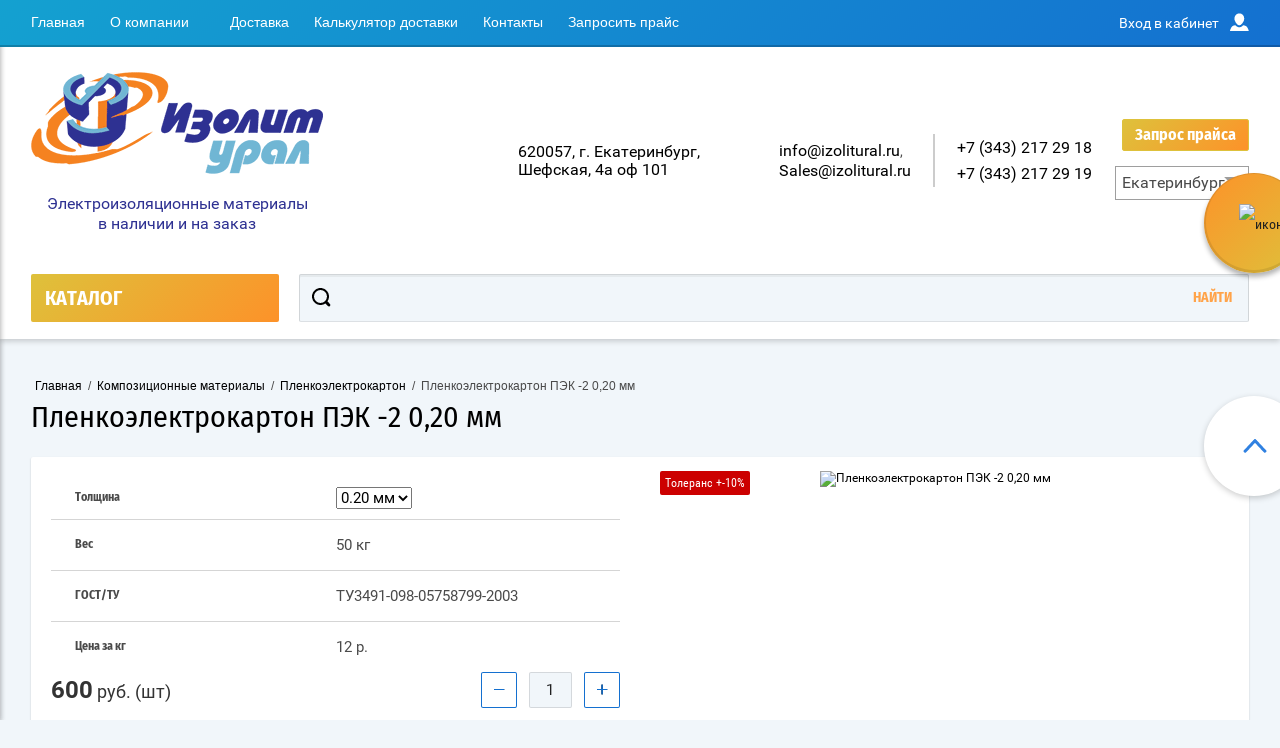

--- FILE ---
content_type: text/html; charset=utf-8
request_url: https://izolitural.ru/plenkoelektrokarton/pek-2-0-20-mm/
body_size: 30158
content:

	<!doctype html>
<html lang="ru" >
<head>
<meta charset="utf-8">
<meta name="robots" content="all"/>
<title>Пленкоэлектрокартон ПЭК -2 0,20 мм купить в Екатеринбурге, по низким ценам</title>
<meta name="description" content="Пленкоэлектрокартон ПЭК -2 0,20 мм в компании «Изолит-Урал» по выгодным ценам. Любые партии и объемы. Ежедневная отгрузка! Вам будет комфортно с нами сотрудничать!">
<meta name="keywords" content=" ">
<meta name="SKYPE_TOOLBAR" content="SKYPE_TOOLBAR_PARSER_COMPATIBLE">
<meta name="viewport" content="width=device-width, initial-scale=1.0, maximum-scale=2.0, user-scalable=yes">
<meta name="format-detection" content="telephone=no">
<meta http-equiv="x-rim-auto-match" content="none">
<link rel="icon" href="/f/favicon120x120.ico" type="image/x-icon">
<link rel="preload" href="/g/fonts/fira_sans_condensed/fira_sans_condensed-b.woff2" as="font" crossorigin="anonymous">
<link rel="preload" href="/g/fonts/roboto/roboto-b.woff2" as="font" crossorigin="anonymous">
<link rel="preload" href="/g/fonts/roboto/roboto-r.woff2" as="font" crossorigin="anonymous">
<link rel="preload" href="/g/fonts/fira_sans_condensed/fira_sans_condensed-r.woff2" as="font" crossorigin="anonymous">
<link rel="preload" href="/g/fonts/roboto/roboto-i.woff2" as="font" crossorigin="anonymous">
<script charset="utf-8" src="/g/libs/jquery/2.0.0/jquery.min.js?test=1"></script>

	<link rel="stylesheet" href="/g/css/styles_articles_tpl.css">
	<link rel="stylesheet" href="/t/images/tttttt.css">




	<link rel="stylesheet" type="text/css" href="/g/shop2v2/default/css/theme.less.css">
	


	<script type="text/javascript" src="/g/shop2v2/default/js/shop2.2.js"></script>


<link rel="stylesheet" href="/t/v11915/images/css/site.addons.scss.css">
<link rel="stylesheet" href="/t/v11915/images/css/custom.css">
<meta name="yandex-verification" content="72c13695fb8edfc4" />
</head>
<body class="page-in card-page">
		<div id="shop2-cart-preview" class="cart-emty">
	<img class="big-cart-icon" alt="иконка" src="/d/cart-icon-red.svg">
	<div class="cart-icon total disabled">
		<img alt="иконка" src="/d/cart-icon-white.svg">
		<span class="cart-icon-amount">
			0
		</span>

		 <a href="/magazin/cart/" class="cart-icon">
			<img alt="иконка" src="/d/arrow-right.svg">		 
			<span class="cart-icon-amount">оформить заказ</span>
		 </a>		
	</div>
	<div class="cart-body">
		<div class="close-cart"></div>
				<div class="cart-price-amount">
			Ваша корзина пуста
		</div>
			</div>
</div>		<div class="overlay"></div>
	<div class="site-wrapper">
	<div class="scroll-top"><span></span></div>
		<header role="banner" class="site-header">
		 <div class="menu-panel-wrapper">
		 	<div id="timer-block-replace"></div>
		 	<div class="menu-panel-in">
		 		<div class="menu-ico">
		 			<span></span>
		 		</div>
		 		<div class="search-ico"></div>
			 	 <ul class="menu-top"><li class="opened active"><a href="/" >Главная</a></li><li class="has-child"><a href="/o-kompanii/" >О компании</a><ul class="level-2"><li><a href="/sertifikaty/" >Сертификаты</a></li><li><a href="/news/" >Новости</a></li></ul></li><li><a href="/dostavka/" >Доставка</a></li><li><a href="/kalkulyator-stoimosti-dostavki/" >Калькулятор доставки</a></li><li><a href="/kontakty/" >Контакты</a></li><li><a href="/zaprosit-prays/" >Запросить прайс</a></li></ul>				<div class="login-top">
				<span>Вход в кабинет</span>
					<span class="login-close"></span>
				</div>
			</div>
		 </div>
		 <div class="header-bottom-panel">
		 	<div class="header-bottom-panel-top">
		 		<div class="left-part">
		 			<a class="main-logo" href="https://izolitural.ru/">
	 					<img src="/d/logo.gif" alt="Логотип Изолит-Урал">
	 				</a>
	 				<p>Электроизоляционные материалы в наличии и на заказ</p>
	 			</div>
	 			<div class="right-part">
					<div class="addres-top-custom">
						<div class="addres-body header-address1">620057, г. Екатеринбург, Шефская, 4а оф 101</div>
					</div>
										<div class="site-email email-block">				
						 
						<div class="email"><a href="mailto:info@izolitural.ru">info@izolitural.ru</a><span>, </span></div>
						 
						<div class="email"><a href="mailto:Sales@izolitural.ru">Sales@izolitural.ru</a></div>
											</div>
															<div class="site-phones phone-block">				
						 
						<div class="number"><a href="tel:+7 (343) 217 29 18">+7 (343) 217 29 18</a><span>, </span></div>
						 
						<div class="number"><a href="tel:+7 (343) 217 29 19">+7 (343) 217 29 19</a></div>
											</div>
					<div class="city-block-header">
				<div class="link-top boroda">Запрос прайса</div>
			<div class="city-block">
	    <div class="city-title">Екатеринбург</div>
		    <div class="city">
		        <div><a href="https://chelyabinsk.izolitural.ru/">Челябинск</a></div>
		        <div><a href="https://perm.izolitural.ru/">Пермь</a></div>
		        <div><a href="https://ufa.izolitural.ru/">Уфа</a></div>
		        		    </div>
	</div>
</div>
				</div>
			</div>	
			<div class="folders-title">
				<span class="desctop">КАТАЛОГ</span>
								<span class="arr">
					
				</span>
			</div>
								<div class="search-wrapper">
		         	<form class="search-form" action="/magazin/search/" enctype="multipart/form-data">
		          		<input class="search-text" placeholder="" autocomplete="off" name="s[name]" value=""/>
		          		<input class="search-button" type="submit" value="Найти" />
		          	<re-captcha data-captcha="recaptcha"
     data-name="captcha"
     data-sitekey="6LcYvrMcAAAAAKyGWWuW4bP1De41Cn7t3mIjHyNN"
     data-lang="ru"
     data-rsize="invisible"
     data-type="image"
     data-theme="light"></re-captcha></form>		
		          	<div class="close-search"></div>
				</div>			
		 </div>
		</header> <!-- .site-header -->
		
		<div class="site-container">
			
            <link rel="stylesheet" href="/g/css/styles_articles_tpl.css">
            		<link rel="stylesheet" href="/t/v11915/images/theme10/theme.scss.css">
		<link rel="stylesheet" href="/t/v11915/images/css/designblock.scss.css">
		<link rel="stylesheet" href="/t/v11915/images/css/dop_styles.scss.css">
		<script src="/t/v11915/images/js/site_scriPTS.js"></script>
            
						<main role="main" class="site-main">			
				<div class="site-main__inner">
				<div class="foldes-slider-wrapper">
					<div class="folders-shared-wrapper">
						<ul class="folders-shared"><li class="has-child"><a href="/polimernye-materialy/" >Полимерные материалы</a><ul class="level-2"><li class="has-child"><a href="/kaprolon/" >Капролон</a><ul class="level-3"><li><a href="/kaprolon/sterzhnevoy/" >Капролон стержневой</a></li><li><a href="/kaprolon/listovoy/" >Капролон листовой</a></li></ul></li><li><a href="/viniplast-listovoy/" >Винипласт листовой</a></li><li><a href="/orgsteklo/" >Оргстекло</a></li><li class="has-child"><a href="/ftoroplast/" >Фторопласт</a><ul class="level-3"><li><a href="/ftoroplast/plenka/" >Фторопластовая пленка</a></li><li><a href="/ftoroplast/sterzhnevoy/" >Фторопласт стержневой</a></li><li><a href="/ftoroplast/listovoy/" >Фторопласт листовой</a></li><li><a href="/ftoroplast/lenta-ftoroplastovaya/" >Лента ФУМ</a></li></ul></li></ul></li><li class="has-child"><a href="/sloistyye-plastiki/" >Слоистые пластики</a><ul class="level-2"><li class="has-child"><a href="/stekloplastik-profilnyy/" >Стеклопластик профильный</a><ul class="level-3"><li><a href="/stekloplastik-profilnyy/spp-bid/" >Стеклопластик профильный СПП-БИД</a></li><li><a href="/stekloplastik-profilnyy/spp-eu/" >Стеклопластик профильный СПП-ЭУ</a></li><li><a href="/stekloplastik-profilnyy/spp-e/" >Стеклопластик профильный СПП-Э</a></li></ul></li><li><a href="/getinaks/" >Гетинакс</a></li><li class="has-child"><a href="/steklotekstolit/" >Стеклотекстолит</a><ul class="level-3"><li><a href="/steklotekstolit/stef-1/" >Стеклотекстолит СТЭФ-1</a></li><li><a href="/steklotekstolit/stef/" >Стеклотекстолит СТЭФ</a></li><li><a href="/steklotekstolit/stef-u/" >Стеклотекстолит СТЭФ-У</a></li><li><a href="/steklotekstolit/st-etf/" >Стеклотекстолит СТ-ЭТФ</a></li><li><a href="/steklotekstolit/elizlam-225/" >Стеклотекстолит ЭЛИЗЛАМ 225</a></li><li><a href="/steklotekstolit/vft-s/" >Стеклотекстолит ВФТ-С</a></li><li><a href="/steklotekstolit/kast-v/" >Стеклотекстолит КАСТ-В</a></li><li><a href="/steklotekstolit/stef-p-stef-pv/" >Стеклотекстолит СТЭФ-П/ СТЭФ-ПВ</a></li><li><a href="/steklotekstolit/psk-psk-a-psk-k/" >Стеклотекстолит ПСК/ ПСК-А/ ПСК-К</a></li><li><a href="/steklotekstolit/stef-st/" >Стеклотекстолит СТЭФ-СТ</a></li></ul></li><li class="has-child"><a href="/listovoy-tekstolit/" >Текстолит листовой</a><ul class="level-3"><li><a href="/listovoy-tekstolit/a-b/" >Текстолит А/ Б</a></li><li><a href="/listovoy-tekstolit/podelochniy/" >Текстолит ПТК/ ПТ</a></li><li><a href="/listovoy-tekstolit/ptg-2/" >Текстолит ПТГ-2</a></li><li><a href="/listovoy-tekstolit/asbotekstolit-b-g/" >Асботекстолит Б/Г</a></li></ul></li><li><a href="/sterzhnevoy-tekstolit/" >Текстолит стержневой</a></li></ul></li><li class="has-child"><a href="/laki-emali-smoly/" >Лаки/эмали/смолы</a><ul class="level-2"><li><a href="/lak-elektroizolyacionniy/" >Лаки для пропитки обмоток электрических машин</a></li><li><a href="/laki-dlya-izgotovleniya-prepregov/" >Лаки для изготовления препрегов</a></li><li><a href="/kompaund-dlya-propitki-obmotok-elektricheskikh-mashin/" >Компаунд для пропитки обмоток электрических машин</a></li><li><a href="/pokryvnyye-emali-i-laki/" >Покрывные эмали и лаки</a></li><li><a href="/kompaundy-dlya-zalivki-i-germetiki/" >Компаунды для заливки и герметики</a></li><li><a href="/laki-dlya-emalirovaniya-provodov/" >Лаки для эмалирования проводов</a></li><li><a href="/smoly-otverditel-plastifikator/" >Смолы/ отвердитель/ пластификатор</a></li><li><a href="/kleyashchiye-laki-i-smoly-dlya-izgotovleniya-izolyatsii/" >Клеящие лаки и смолы для изготовления изоляции на основе слюдяных бумаг и натуральных слюд</a></li></ul></li><li class="has-child"><a href="/tkani/" >Ткани</a><ul class="level-2"><li class="has-child"><a href="/lakotkani/" >Лакоткани</a><ul class="level-3"><li><a href="/lakotkani/lkm-lkms/" >Лакоткань ЛКМ/ЛКМС</a></li><li><a href="/lakotkani/lshm-lshms/" >Лакоткань ЛШМ/ ЛШМС</a></li></ul></li><li class="has-child"><a href="/steklolakotkani/" >Стеклолакоткани</a><ul class="level-3"><li><a href="/steklolakotkan/pokrovnaya/" >Стеклолакоткань покровная</a></li><li><a href="/steklolakotkani/lstr/" >Стеклолакоткань ЛСТР</a></li><li><a href="/steklolakotkani/lskl/" >Стеклолакоткань ЛСКЛ</a></li><li><a href="/steklolakotkani/lsm/" >Стеклолакоткань ЛСМ</a></li><li><a href="/steklolakotkani/lsk/" >Стеклолакоткань ЛСК</a></li><li><a href="/steklolakotkani/lsp/" >Стеклолакоткань ЛСП</a></li></ul></li><li class="has-child"><a href="/steklotkan/" >Стеклоткань</a><ul class="level-3"><li><a href="/steklotkan/elektroizolyatsionnaya-tkan-e300-e3-200/" >Электроизоляционная ткань Э3 - 100/ Э3 - 200</a></li><li><a href="/steklotkan/konstruktsionnaya-t3/" >Конструкционная стеклоткань Т – 13</a></li><li><a href="/steklotkan/propitannaya-psif/" >Стеклоткань пропитанная ПСИФ</a></li><li><a href="/steklotkan/tvfe/" >Стеклоткань ТВФЭ</a></li></ul></li></ul></li><li class="has-child opened"><a href="/kompozicionnye-materialy-na-osnove-plenok-kartona/" >Композиционные материалы</a><ul class="level-2"><li><a href="/izofleks/" >Изофлекс</a></li><li><a href="/imidofleks/" >Имидофлекс</a></li><li><a href="/lenta-poliamidnaya/" >Лента полиамидная</a></li><li><a href="/laviterm/" >Лавитерм</a></li><li><a href="/lenty-slyudyanyye/" >Ленты слюдяные</a></li><li><a href="/mikalenta/" >Микалента</a></li><li class="has-child"><a href="/mikanit/" >Миканит</a><ul class="level-3"><li><a href="/mikanit/formovochnyy/" >Формовочный</a></li><li><a href="/mikanit/prokladochnyy/" >Прокладочный</a></li><li><a href="/mikanit/gibkiy/" >Гибкий</a></li></ul></li><li><a href="/mikafoliy/" >Микафолий</a></li><li><a href="/plenkosteklotkan/" >Пленкостеклоткань</a></li><li class="opened active"><a href="/plenkoelektrokarton/" >Пленкоэлектрокартон</a></li><li><a href="/plenkosintokarton/" >Пленкосинтокартон</a></li><li><a href="/plenka-pet-e/" >Пленка ПЭТ-Э</a></li><li><a href="/slyudoplast-slyudinit/" >Слюдопласт/ слюдинит</a></li><li><a href="/steklomikanit/" >Стекломиканит</a></li><li class="has-child"><a href="/sintofleks/" >Синтофлекс</a><ul class="level-3"><li><a href="/sintofleks/515/" >Синтофлекс 515 (ПСК 515)</a></li><li><a href="/sintofleks/61/" >Синтофлекс 61</a></li><li><a href="/sintofleks/616/" >Синтофлекс 616 (ПСК 616)</a></li></ul></li><li><a href="/plenkostekloslyudinit-gibkiy/" >Пленкостеклослюдинит гибкий</a></li></ul></li><li class="has-child"><a href="/namotannyye-izdeliya/" >Намотанные изделия</a><ul class="level-2"><li><a href="/namotannyye-materialy-tssef/" >Намотанные материалы ЦСЭФ</a></li><li><a href="/namotannyye-materialy-tsef/" >Намотанные материалы ТСЭФ</a></li><li><a href="/namotannyye-materialy-tb/" >Намотанные материалы ТБ</a></li><li><a href="/namotannyye-materialy-ts-etf/" >Намотанные материалы ТС-ЭТФ</a></li><li><a href="/namotannyye-materialy-tss-etf/" >Намотанные материалы ЦС-ЭТФ</a></li><li><a href="/namotannyye-izdeliya-rem/" >Намотанные изделия РЭМ</a></li></ul></li><li class="has-child"><a href="/asbestovyye-materialy/" >Асбестовые материалы</a><ul class="level-2"><li><a href="/lenta-tormoznaya-lat/" >Лента тормозная ЛАТ</a></li><li><a href="/lenta-tormoznaya-lat-2/" >Лента тормозная ЛАТ-2</a></li><li class="has-child"><a href="/salnikovyye-nabivki/" >Сальниковые набивки</a><ul class="level-3"><li><a href="/salnikovyye-nabivki/asbestovyye-as/" >Набивки асбестовые АС</a></li><li><a href="/salnikovyye-nabivki/ap-31-asbestovaya/" >Набивка сальниковая АП-31 асбестовая</a></li><li><a href="/salnikovyye-nabivki/asbestovyye-apr-31/" >Набивки асбестовые АПР-31</a></li><li><a href="/salnikovyye-nabivki/asbestovyye-af/" >Набивки асбестовые АФ-1</a></li><li><a href="/salnikovyye-nabivki/asbestovyye-aft/" >Набивки асбестовые АФТ</a></li><li><a href="/salnikovyye-nabivki/asbestovyye-agi/" >Набивки асбестовые АГИ</a></li><li><a href="/salnikovyye-nabivki/asbestovyye-aprps/" >Набивки асбестовые АПРПС</a></li><li><a href="/salnikovyye-nabivki/asbestovyye-aprpp/" >Набивки асбестовые АПРПП</a></li><li><a href="/salnikovyye-nabivki/bezasbestovyye-khbs/" >Набивки безасбестовые ХБС</a></li><li><a href="/salnikovyye-nabivki/bezasbestovyye-khbp/" >Набивки безасбестовые ХБП</a></li><li><a href="/salnikovyye-nabivki/bezasbestovyye-ls/" >Набивки безасбестовые ЛС</a></li><li><a href="/salnikovyye-nabivki/asbestovyye-lp-31/" >Набивки асбестовые ЛП-31</a></li></ul></li><li class="has-child"><a href="/paronit/" >Паронит</a><ul class="level-3"><li><a href="/paronit/prokladochnyy/" >Паронит маслобензостойкий ПМБ</a></li><li><a href="/paronit/elektrolizernyy-pe/" >Паронит электролизерный - ПЭ</a></li><li><a href="/paronit/armirovannyy-pa/" >Паронит армированный - ПА</a></li><li><a href="/paronit/elektronit/" >Электронит</a></li><li><a href="/paronit/pon/" >Паронит общего назначения ПОН</a></li></ul></li><li><a href="/asbokarton/" >Асбокартон</a></li><li><a href="/asbestovyye-materialy/asbobumaga/" >Асбобумага</a></li><li class="has-child"><a href="/asbestovye-teploizolyacionnye-materialy/" >Теплоизоляционные материалы</a><ul class="level-3"><li><a href="/asbestovye-teploizolyacionnye-materialy/shnur-obshchego-naznacheniya-shaon/" >Шнур асбестовый общего назначения (ШАОН)</a></li><li><a href="/asbestovye-teploizolyacionnye-materialy/shnur-uplotnitelnyy-shau/" >Шнур асбестовый уплотнительный (ШАУ)</a></li><li><a href="/asbestovye-teploizolyacionnye-materialy/shnur-pukhovyy-shap/" >Шнур асбестовый пуховый (ШАП)</a></li><li><a href="/asbestovye-teploizolyacionnye-materialy/polotno-netkanoye/" >Полотно нетканое асбестовое</a></li></ul></li><li><a href="/asbestovye-tkani/" >Асбестовая ткань (АТ)</a></li><li><a href="/asbolenty/" >Асболенты</a></li></ul></li><li class="has-child"><a href="/lenty-shnury-trubki/" >Ленты/Шнуры/Трубки</a><ul class="level-2"><li><a href="/shnur-chulok-elektrotekhnicheskiy/" >Шнур-чулок электротехнический</a></li><li class="has-child"><a href="/termousadochnaya-trubka/" >Термоусадочная трубка</a><ul class="level-3"><li><a href="/termousadochnaya-trubka/tut/" >Термоусадочная трубка ТУТ</a></li><li><a href="/termousadochnaya-trubka/2-1/" >Трубка термоусадочная 2/1</a></li><li><a href="/termousadochnaya-trubka/3-1/" >Трубка термоусадочная 3/1</a></li><li><a href="/termousadochnaya-trubka/chernye/" >Трубка термоусадочная черная</a></li><li><a href="/termousadochnaya-trubka/srednestennye/" >Среднестенная термоусадочная трубка</a></li><li><a href="/termousadochnaya-trubka/tonkostennie/" >Тонкостенная термоусадочная трубка</a></li></ul></li><li class="has-child"><a href="/lenta/" >Киперная/ тафтяная и другие виды лент</a><ul class="level-3"><li><a href="/lenta/kipernaya/" >Киперная лента</a></li><li><a href="/lenta/taftyanaya/" >Тафтяная лента</a></li><li><a href="/lenta/letsar/" >Лента Лэтсар</a></li><li><a href="/lenta/mitkalevaya/" >Миткалевая лента</a></li><li><a href="/lenta/lv-40/" >Лента ЛВ-40</a></li></ul></li><li class="has-child"><a href="/trubki-dlya-izolyatsii/" >Трубки ТВ-40/ ТКР/ ТЛВ для изоляции</a><ul class="level-3"><li><a href="/trubki-dlya-izolyatsii/tlv/" >ТЛВ</a></li><li><a href="/trubki-dlya-izolyatsii/tv-40/" >ТВ-40</a></li></ul></li><li><a href="/lenta/steklopoliefirnaya-lesp/" >Лента полиэфирные ЛЭСП</a></li></ul></li><li class="has-child"><a href="/soputstvuyushchiye-materialy/" >Сопутствующие материалы</a><ul class="level-2"><li><a href="/izolenta-pvkh-khb/" >Изолента ПВХ/ ХБ</a></li><li><a href="/elektrokarton/" >Электрокартон</a></li><li><a href="/emalprovod/" >Эмальпровод</a></li><li><a href="/stekloplastik-rulonnyy-rst/" >Стеклопластик рулонный РСТ</a></li></ul></li></ul>						<div class="span-bot-ico">
							<div class="span-bot-ico-in">
								<div class="folders-button show-folders">показать ещё</div>
								<div class="folders-button hide-folders">скрыть</div>
								<div class="folders-dots">
									<span></span>
								</div>
							</div>
						</div>
					</div>

														</div>
				
<div class="site-path" data-url="/" itemscope itemtype="https://schema.org/BreadcrumbList"><span itemprop="itemListElement" itemscope itemtype="https://schema.org/ListItem"><a itemprop="item" href="/" ><span itemprop="name">Главная</span><meta itemprop="position" content="1"/></a></span> <span>/</span> <span itemprop="itemListElement" itemscope itemtype="https://schema.org/ListItem"><a itemprop="item" href="/kompozicionnye-materialy-na-osnove-plenok-kartona/"><span itemprop="name">Композиционные материалы</span><meta itemprop="position" content="2"/></a></span> <span>/</span> <span itemprop="itemListElement" itemscope itemtype="https://schema.org/ListItem"><a itemprop="item" href="/plenkoelektrokarton/"><span itemprop="name">Пленкоэлектрокартон</span><meta itemprop="position" content="3"/></a></span> <span>/</span> <span itemprop="itemListElement" itemscope itemtype="https://schema.org/ListItem"><span itemprop="name">Пленкоэлектрокартон ПЭК -2 0,20 мм</span><meta itemprop="position" content="4"/></span></div>				<h1>Пленкоэлектрокартон ПЭК -2 0,20 мм</h1>				
	<div class="shop2-cookies-disabled shop2-warning hide"></div>
	
		
		
							
			
							
			
							
			
		
					


<form
	method="post"
	action="/magazin?mode=cart&amp;action=add"
	accept-charset="utf-8"
	class="shop2-product">

	<input type="hidden" name="kind_id" value="2966363709"/>
	<input type="hidden" name="product_id" value="1348329861"/>
	<input type="hidden" name="meta" value='{&quot;tol&quot;:257018261,&quot;ves_979&quot;:&quot;50 \u043a\u0433&quot;,&quot;gost&quot;:&quot;\u0422\u04233491-098-05758799-2003&quot;,&quot;cena_za_kg&quot;:&quot;12  \u0440.&quot;}'/>

	<div class="product-side-l">
		        		

 
		
			<div class="shop2-product-options"><div class="tr odd type-select"><div class="th">Толщина</div><div class="td"><select name="cf_tol" class="shop2-cf"><option  value="257018261" data-name="tol" data-value="257018261" data-kinds="2966363709" selected="selected">0.20 мм</option><option  value="257018461" data-name="tol" data-value="257018461" data-kinds="1743569861" >0.25 мм</option><option  value="257028061" data-name="tol" data-value="257028061" data-kinds="1743570061" >0.32 мм</option><option  value="257028461" data-name="tol" data-value="257028461" data-kinds="1743569661" >0.19 мм</option><option  value="257028661" data-name="tol" data-value="257028661" data-kinds="1743570261" >0.37 мм</option></select></div></div><div class="tr even"><div class="th">Вес</div><div class="td">50 кг </div></div><div class="tr odd"><div class="th">ГОСТ/ТУ</div><div class="td">ТУ3491-098-05758799-2003 </div></div><div class="tr even"><div class="th">Цена за кг</div><div class="td">12  р. </div></div></div>
		
	

        
									
						<div class="form-add">
				<div class="product-price-amoun-wr">
					<div class="product-price">
							
							<div class="price-current">
		<strong>600</strong>  руб.		(шт)	</div>
					</div>
	
					
				
	<div class="product-amount">
					<div class="amount-title">Количество:</div>
							<div class="shop2-product-amount">
				<button type="button" class="amount-minus">&#8722;</button><input type="text" name="amount" data-kind="2966363709"  data-min="1" data-multiplicity="" maxlength="4" value="1" /><button type="button" class="amount-plus">&#43;</button>
			</div>
						</div>
				</div>
				
			<button class="shop2-product-btn type-3 buy" type="submit">
			<span>В корзину</span>
		</button>
	

<input type="hidden" value="Пленкоэлектрокартон ПЭК -2 0,20 мм" class="product_name" />
<input type="hidden" value="https://izolitural.ru/plenkoelektrokarton/pek-2-0-20-mm/" class="product_link" />								<div class="buy-one-click">Купить в один клик</div>
							</div>
					</div>
	
	
		<div class="product-side-r">
			
			<div class="product-image no-thumbnails">
								<a href="/d/745844468_w200_h200_41.jpg">
					<img data-src="/thumb/2/hWCbNvA1KCmgQqAD6OSNrw/400r400/d/745844468_w200_h200_41.jpg" alt="Пленкоэлектрокартон ПЭК -2 0,20 мм" title="Пленкоэлектрокартон ПЭК -2 0,20 мм" />
				</a>
				<div class="verticalMiddle"></div>
								<div class="product_label">
																																																					<div class="product-flag" style="background: #cc0000;  margin: 0 0 2px 0;">
								Толеранс +-10%
							</div>
																						</div>
			</div>
					</div>
		
	<div class="shop2-clear-container"></div>
<re-captcha data-captcha="recaptcha"
     data-name="captcha"
     data-sitekey="6LcYvrMcAAAAAKyGWWuW4bP1De41Cn7t3mIjHyNN"
     data-lang="ru"
     data-rsize="invisible"
     data-type="image"
     data-theme="light"></re-captcha></form><!-- Product -->

	



	<div class="shop2-product-data" id="product_tabs">
					<ul class="shop2-product-tabs">
				<li id="modif" class="active-tab"><a href="#shop2-tabs-3">Ассортимент</a></li><li ><a href="#shop2-tabs-29">Описание</a></li><li ><a href="#shop2-tabs-31">Отзывы клиентов</a></li><li ><a href="#shop2-tabs-32">Условия доставки</a></li>
			</ul>

						<div class="shop2-product-desc">
				
				
								
								<div class="desc-area active-area" id="shop2-tabs-3">
												<div class="shop2-group-kinds">
									
<div class="shop2-kind-item">
	<div class="shop2-kind-item-in">
	
			<div class="kind-details">
				<div class="kind-image image_cover">
										<a href="/plenkoelektrokarton/pek-2-0-19-mm/"><img data-src="/thumb/2/2LWSsJUFtsTSCUaUhw9Ogg/250r250/d/745844468_w200_h200_41.jpg" alt="Пленкоэлектрокартон ПЭК -2" title="Пленкоэлектрокартон ПЭК -2" /></a>
					<div class="verticalMiddle"></div>
									</div>
				<div class="kind-name"><a href="/plenkoelektrokarton/pek-2-0-19-mm/">Пленкоэлектрокартон ПЭК -2</a></div>
										        
			</div>		        
							<div class="kind-price">
						
						<div class="price-current">
		<strong>510</strong>  руб.		(шт)	</div>
									</div>
			
		</div>
</div>	
<div class="shop2-kind-item">
	<div class="shop2-kind-item-in">
	
			<div class="kind-details">
				<div class="kind-image image_cover">
										<a href="/plenkoelektrokarton/pek-2-0-25-mm/"><img data-src="/thumb/2/2LWSsJUFtsTSCUaUhw9Ogg/250r250/d/745844468_w200_h200_41.jpg" alt="Пленкоэлектрокартон ПЭК -2 0,25 мм" title="Пленкоэлектрокартон ПЭК -2 0,25 мм" /></a>
					<div class="verticalMiddle"></div>
									</div>
				<div class="kind-name"><a href="/plenkoelektrokarton/pek-2-0-25-mm/">Пленкоэлектрокартон ПЭК -2 0,25 мм</a></div>
										        
			</div>		        
							<div class="kind-price">
						
						<div class="price-current">
		<strong>460</strong>  руб.		(шт)	</div>
									</div>
			
		</div>
</div>	
<div class="shop2-kind-item">
	<div class="shop2-kind-item-in">
	
			<div class="kind-details">
				<div class="kind-image image_cover">
										<a href="/plenkoelektrokarton/pek-2-0-32-mm/"><img data-src="/thumb/2/2LWSsJUFtsTSCUaUhw9Ogg/250r250/d/745844468_w200_h200_41.jpg" alt="Пленкоэлектрокартон ПЭК -2 0,32 мм" title="Пленкоэлектрокартон ПЭК -2 0,32 мм" /></a>
					<div class="verticalMiddle"></div>
									</div>
				<div class="kind-name"><a href="/plenkoelektrokarton/pek-2-0-32-mm/">Пленкоэлектрокартон ПЭК -2 0,32 мм</a></div>
										        
			</div>		        
							<div class="kind-price">
						
						<div class="price-current">
		<strong>390</strong>  руб.		(шт)	</div>
									</div>
			
		</div>
</div>	
<div class="shop2-kind-item">
	<div class="shop2-kind-item-in">
	
			<div class="kind-details">
				<div class="kind-image image_cover">
										<a href="/plenkoelektrokarton/pek-2-0-37-mm/"><img data-src="/thumb/2/2LWSsJUFtsTSCUaUhw9Ogg/250r250/d/745844468_w200_h200_41.jpg" alt="Пленкоэлектрокартон ПЭК -2 0,37 мм" title="Пленкоэлектрокартон ПЭК -2 0,37 мм" /></a>
					<div class="verticalMiddle"></div>
									</div>
				<div class="kind-name"><a href="/plenkoelektrokarton/pek-2-0-37-mm/">Пленкоэлектрокартон ПЭК -2 0,37 мм</a></div>
										        
			</div>		        
							<div class="kind-price">
						
						<div class="price-current">
		<strong>370</strong>  руб.		(шт)	</div>
									</div>
			
		</div>
</div>
							</div>
										<!-- Group Products -->
					<div class="shop2-clear-container"></div>
				</div>
								<div class="desc-area " id="shop2-tabs-4">
								</div>
				
				<div class="desc-area " id="shop2-tabs-29"><p>Пленкоэлектрокартон ПЭК -2 0,20 мм купить в Екатеринбурге по оптимальной цене в компании Изолит-Урал. Вся продукция, подлежащая продаже, проходит сертификацию, подтверждающую ее качество и безопасность. Долгосрочное сотрудничество клиентов с нашей компанией дает возможность стать единственным связующим на пути между производителем и конечным потребителем пленкоэлектрокартона ПЭК -2 0,20 мм</p>
<h2>Купить пленкоэлектрокартон ПЭК -2 0,20 мм в Екатеринбурге</h2>
<p>Компания Изолит-Урал предлагает своим клиентам купить пленкоэлектрокартон ПЭК -2 0,20 мм в Екатеринбурге с доставкой или возможностью самовывоза с нашего склада в Екатеринбурге. Доставка по России и странам СНГ осуществляется силами транспортных компаний. Перевозка до некоторых терминалов ТК производится бесплатно. Подробнее об условиях доставки читайте в одноименном разделе на нашем официальном сайте.</p><div class="shop2-clear-container"></div></div><div class="desc-area " id="shop2-tabs-31"><iframe class="feedback__iframe" height="800px" src="https://yandex.ru/maps-reviews-widget/1252732126?comments" width="50%"></iframe><div class="shop2-clear-container"></div></div><div class="desc-area " id="shop2-tabs-32"><p>Самовывоз: г. Екатеринбург, ул. Шефская 4А</p>

<p>Бесплатная доставка по Екатеринбургу на сумму покупки от 100 000 рублей, до этой суммы возможен только самовывоз или бесплатная доставка до терминалов транспортных компаний.</p>

<p>Доставка по всей России и СНГ - транспортными компаниями:</p>

<p>Деловые линии - ekaterinburg.dellin.ru</p>

<p>Кашалот - gtdel.com</p>

<p>Экспресс-авто - expressauto.ru</p>

<p>ПЭК - pecom.ru</p>

<p>Байкал-сервис - ekaterinburg.baikalsr.ru</p>

<p>Доставка до терминала транспортной компании &ndash; Кашалот, Экспресс-авто, Деловые линии &ndash; осуществляется бесплатно (при наличии доверительного письма) в приложении*</p>

<p><a href="/t/obrazetsdoveritelnogopismanatk.doc">Скачать доверительное письмо</a></p>

<div class="knopkakalkdostavkidiv"><a class="knopkakalkdostavki" href="/kalkulyator-stoimosti-dostavki/">Калькулятор доставки</a></div><div class="shop2-clear-container"></div></div>
			</div><!-- Product Desc -->
		
				<div class="shop2-clear-container"></div>
	</div>


        
            <h4 class="shop2-product-folders-header">Находится в разделах</h4>
        <div class="shop2-product-folders"><a href="/kompozicionnye-materialy-na-osnove-plenok-kartona/">Композиционные материалы<span></span></a><a href="/plenkoelektrokarton/">Пленкоэлектрокартон<span></span></a></div>
    

	
		<p><a href="javascript:shop2.back()" class="shop2-btn shop2-btn-back"><span></span>Назад</a></p>

	


	
	<div class="separate-content"></div>
			<div class="clear-float"></div>
							<div class="clear-float"></div>
								<div class="form-bot">
					<div class="form-body">
						<div class="tpl-anketa" data-api-url="/-/x-api/v1/public/?method=form/postform&param[form_id]=46119861" data-api-type="form">
	<div class="close-form close-ico"></div>
		<div class="title">Подписаться на рассылку выгодных предложений нашего магазина</div>		<form method="post" action="/" data-s3-anketa-id="46119861">
			
		<input type="hidden" name="params[placeholdered_fields]" value="" />
		<input type="hidden" name="form_id" value="46119861">
		<input type="hidden" name="tpl" value="global:form.minimal.2.2.64.tpl">
					<div class="side-left">
						 		        <div class="tpl-field type-text field-required">
		          <div class="field-title">Введите e-mail: <span class="field-required-mark">*</span></div>		          		          <div class="field-value">
		          			            	<input required  type="text" size="30" maxlength="100" value="" name="d[0]" />
		            		            		          </div>
		        </div>
	        					 		        <div class="tpl-field type-checkbox field-required">
		          		          		          <div class="field-value">
		          							<ul>
															<li><label><input required type="checkbox" value="Да" name="d[1]" />Ознакомлен с <a href="/soglasie-na-obrabotku-personalnyh-dannyh/" target="_blank">пользовательским соглашением</a></label></li>
													</ul>
							            		          </div>
		        </div>
	        		
				</div>
		
		<div class="side-right">
			<div class="tpl-field tpl-field-button">
				<button type="submit" class="tpl-form-button">Подписаться</button>
			</div>
		</div>

		<re-captcha data-captcha="recaptcha"
     data-name="captcha"
     data-sitekey="6LcYvrMcAAAAAKyGWWuW4bP1De41Cn7t3mIjHyNN"
     data-lang="ru"
     data-rsize="invisible"
     data-type="image"
     data-theme="light"></re-captcha></form>
					</div>
					</div>		
				</div>		
								
			</div>
		</main> <!-- .site-main -->
	</div>
<div class="left-panel-mobile">
		<div class="left-panel-mobile-in">
			<div class="close-panel"></div>
			<div id="menu" class="mobile-left-panel slideout-menu">
				<div class="categories-wrap_mobile">
				 	<ul class="categories_mobile">
				 		<li class="categories_title mobile_title">КАТАЛОГ ТОВАРОВ</li>
				            				                 				                 				                 				                 				            				                 				                      				                      				                           <li class="sublevel"><a class="has_sublayer" href="/polimernye-materialy/">Полимерные материалы</a>
				                      				                 				                 				                 				                 				            				                 				                      				                           				                                <ul>
				                                    <li class="parrent_name"><a href="/polimernye-materialy/">Полимерные материалы</a></li>
				                            					                      				                      				                           <li class="sublevel"><a class="has_sublayer" href="/kaprolon/">Капролон</a>
				                      				                 				                 				                 				                 				            				                 				                      				                           				                                <ul>
				                                    <li class="parrent_name"><a href="/kaprolon/">Капролон</a></li>
				                            					                      				                      				                           <li ><a href="/kaprolon/sterzhnevoy/">Капролон стержневой</a>
				                      				                 				                 				                 				                 				            				                 				                      				                           				                                </li>
				                                				                           				                      				                      				                           <li ><a href="/kaprolon/listovoy/">Капролон листовой</a>
				                      				                 				                 				                 				                 				            				                 				                      				                           				                                </li>
				                                				                                     </ul></li>
				                                				                           				                      				                      				                           <li ><a href="/viniplast-listovoy/">Винипласт листовой</a>
				                      				                 				                 				                 				                 				            				                 				                      				                           				                                </li>
				                                				                           				                      				                      				                           <li ><a href="/orgsteklo/">Оргстекло</a>
				                      				                 				                 				                 				                 				            				                 				                      				                           				                                </li>
				                                				                           				                      				                      				                           <li class="sublevel"><a class="has_sublayer" href="/ftoroplast/">Фторопласт</a>
				                      				                 				                 				                 				                 				            				                 				                      				                           				                                <ul>
				                                    <li class="parrent_name"><a href="/ftoroplast/">Фторопласт</a></li>
				                            					                      				                      				                           <li ><a href="/ftoroplast/plenka/">Фторопластовая пленка</a>
				                      				                 				                 				                 				                 				            				                 				                      				                           				                                </li>
				                                				                           				                      				                      				                           <li ><a href="/ftoroplast/sterzhnevoy/">Фторопласт стержневой</a>
				                      				                 				                 				                 				                 				            				                 				                      				                           				                                </li>
				                                				                           				                      				                      				                           <li ><a href="/ftoroplast/listovoy/">Фторопласт листовой</a>
				                      				                 				                 				                 				                 				            				                 				                      				                           				                                </li>
				                                				                           				                      				                      				                           <li ><a href="/ftoroplast/lenta-ftoroplastovaya/">Лента ФУМ</a>
				                      				                 				                 				                 				                 				            				                 				                      				                           				                                </li>
				                                				                                     </ul></li>
				                                				                                     </ul></li>
				                                				                           				                      				                      				                           <li class="sublevel"><a class="has_sublayer" href="/sloistyye-plastiki/">Слоистые пластики</a>
				                      				                 				                 				                 				                 				            				                 				                      				                           				                                <ul>
				                                    <li class="parrent_name"><a href="/sloistyye-plastiki/">Слоистые пластики</a></li>
				                            					                      				                      				                           <li class="sublevel"><a class="has_sublayer" href="/stekloplastik-profilnyy/">Стеклопластик профильный</a>
				                      				                 				                 				                 				                 				            				                 				                      				                           				                                <ul>
				                                    <li class="parrent_name"><a href="/stekloplastik-profilnyy/">Стеклопластик профильный</a></li>
				                            					                      				                      				                           <li ><a href="/stekloplastik-profilnyy/spp-bid/">Стеклопластик профильный СПП-БИД</a>
				                      				                 				                 				                 				                 				            				                 				                      				                           				                                </li>
				                                				                           				                      				                      				                           <li ><a href="/stekloplastik-profilnyy/spp-eu/">Стеклопластик профильный СПП-ЭУ</a>
				                      				                 				                 				                 				                 				            				                 				                      				                           				                                </li>
				                                				                           				                      				                      				                           <li ><a href="/stekloplastik-profilnyy/spp-e/">Стеклопластик профильный СПП-Э</a>
				                      				                 				                 				                 				                 				            				                 				                      				                           				                                </li>
				                                				                                     </ul></li>
				                                				                           				                      				                      				                           <li ><a href="/getinaks/">Гетинакс</a>
				                      				                 				                 				                 				                 				            				                 				                      				                           				                                </li>
				                                				                           				                      				                      				                           <li class="sublevel"><a class="has_sublayer" href="/steklotekstolit/">Стеклотекстолит</a>
				                      				                 				                 				                 				                 				            				                 				                      				                           				                                <ul>
				                                    <li class="parrent_name"><a href="/steklotekstolit/">Стеклотекстолит</a></li>
				                            					                      				                      				                           <li ><a href="/steklotekstolit/stef-1/">Стеклотекстолит СТЭФ-1</a>
				                      				                 				                 				                 				                 				            				                 				                      				                           				                                </li>
				                                				                           				                      				                      				                           <li ><a href="/steklotekstolit/stef/">Стеклотекстолит СТЭФ</a>
				                      				                 				                 				                 				                 				            				                 				                      				                           				                                </li>
				                                				                           				                      				                      				                           <li ><a href="/steklotekstolit/stef-u/">Стеклотекстолит СТЭФ-У</a>
				                      				                 				                 				                 				                 				            				                 				                      				                           				                                </li>
				                                				                           				                      				                      				                           <li ><a href="/steklotekstolit/st-etf/">Стеклотекстолит СТ-ЭТФ</a>
				                      				                 				                 				                 				                 				            				                 				                      				                           				                                </li>
				                                				                           				                      				                      				                           <li ><a href="/steklotekstolit/elizlam-225/">Стеклотекстолит ЭЛИЗЛАМ 225</a>
				                      				                 				                 				                 				                 				            				                 				                      				                           				                                </li>
				                                				                           				                      				                      				                           <li ><a href="/steklotekstolit/vft-s/">Стеклотекстолит ВФТ-С</a>
				                      				                 				                 				                 				                 				            				                 				                      				                           				                                </li>
				                                				                           				                      				                      				                           <li ><a href="/steklotekstolit/kast-v/">Стеклотекстолит КАСТ-В</a>
				                      				                 				                 				                 				                 				            				                 				                      				                           				                                </li>
				                                				                           				                      				                      				                           <li ><a href="/steklotekstolit/stef-p-stef-pv/">Стеклотекстолит СТЭФ-П/ СТЭФ-ПВ</a>
				                      				                 				                 				                 				                 				            				                 				                      				                           				                                </li>
				                                				                           				                      				                      				                           <li ><a href="/steklotekstolit/psk-psk-a-psk-k/">Стеклотекстолит ПСК/ ПСК-А/ ПСК-К</a>
				                      				                 				                 				                 				                 				            				                 				                      				                           				                                </li>
				                                				                           				                      				                      				                           <li ><a href="/steklotekstolit/stef-st/">Стеклотекстолит СТЭФ-СТ</a>
				                      				                 				                 				                 				                 				            				                 				                      				                           				                                </li>
				                                				                                     </ul></li>
				                                				                           				                      				                      				                           <li class="sublevel"><a class="has_sublayer" href="/listovoy-tekstolit/">Текстолит листовой</a>
				                      				                 				                 				                 				                 				            				                 				                      				                           				                                <ul>
				                                    <li class="parrent_name"><a href="/listovoy-tekstolit/">Текстолит листовой</a></li>
				                            					                      				                      				                           <li ><a href="/listovoy-tekstolit/a-b/">Текстолит А/ Б</a>
				                      				                 				                 				                 				                 				            				                 				                      				                           				                                </li>
				                                				                           				                      				                      				                           <li ><a href="/listovoy-tekstolit/podelochniy/">Текстолит ПТК/ ПТ</a>
				                      				                 				                 				                 				                 				            				                 				                      				                           				                                </li>
				                                				                           				                      				                      				                           <li ><a href="/listovoy-tekstolit/ptg-2/">Текстолит ПТГ-2</a>
				                      				                 				                 				                 				                 				            				                 				                      				                           				                                </li>
				                                				                           				                      				                      				                           <li ><a href="/listovoy-tekstolit/asbotekstolit-b-g/">Асботекстолит Б/Г</a>
				                      				                 				                 				                 				                 				            				                 				                      				                           				                                </li>
				                                				                                     </ul></li>
				                                				                           				                      				                      				                           <li ><a href="/sterzhnevoy-tekstolit/">Текстолит стержневой</a>
				                      				                 				                 				                 				                 				            				                 				                      				                           				                                </li>
				                                				                                     </ul></li>
				                                				                           				                      				                      				                           <li class="sublevel"><a class="has_sublayer" href="/laki-emali-smoly/">Лаки/эмали/смолы</a>
				                      				                 				                 				                 				                 				            				                 				                      				                           				                                <ul>
				                                    <li class="parrent_name"><a href="/laki-emali-smoly/">Лаки/эмали/смолы</a></li>
				                            					                      				                      				                           <li ><a href="/lak-elektroizolyacionniy/">Лаки для пропитки обмоток электрических машин</a>
				                      				                 				                 				                 				                 				            				                 				                      				                           				                                </li>
				                                				                           				                      				                      				                           <li ><a href="/laki-dlya-izgotovleniya-prepregov/">Лаки для изготовления препрегов</a>
				                      				                 				                 				                 				                 				            				                 				                      				                           				                                </li>
				                                				                           				                      				                      				                           <li ><a href="/kompaund-dlya-propitki-obmotok-elektricheskikh-mashin/">Компаунд для пропитки обмоток электрических машин</a>
				                      				                 				                 				                 				                 				            				                 				                      				                           				                                </li>
				                                				                           				                      				                      				                           <li ><a href="/pokryvnyye-emali-i-laki/">Покрывные эмали и лаки</a>
				                      				                 				                 				                 				                 				            				                 				                      				                           				                                </li>
				                                				                           				                      				                      				                           <li ><a href="/kompaundy-dlya-zalivki-i-germetiki/">Компаунды для заливки и герметики</a>
				                      				                 				                 				                 				                 				            				                 				                      				                           				                                </li>
				                                				                           				                      				                      				                           <li ><a href="/laki-dlya-emalirovaniya-provodov/">Лаки для эмалирования проводов</a>
				                      				                 				                 				                 				                 				            				                 				                      				                           				                                </li>
				                                				                           				                      				                      				                           <li ><a href="/smoly-otverditel-plastifikator/">Смолы/ отвердитель/ пластификатор</a>
				                      				                 				                 				                 				                 				            				                 				                      				                           				                                </li>
				                                				                           				                      				                      				                           <li ><a href="/kleyashchiye-laki-i-smoly-dlya-izgotovleniya-izolyatsii/">Клеящие лаки и смолы для изготовления изоляции на основе слюдяных бумаг и натуральных слюд</a>
				                      				                 				                 				                 				                 				            				                 				                      				                           				                                </li>
				                                				                                     </ul></li>
				                                				                           				                      				                      				                           <li class="sublevel"><a class="has_sublayer" href="/tkani/">Ткани</a>
				                      				                 				                 				                 				                 				            				                 				                      				                           				                                <ul>
				                                    <li class="parrent_name"><a href="/tkani/">Ткани</a></li>
				                            					                      				                      				                           <li class="sublevel"><a class="has_sublayer" href="/lakotkani/">Лакоткани</a>
				                      				                 				                 				                 				                 				            				                 				                      				                           				                                <ul>
				                                    <li class="parrent_name"><a href="/lakotkani/">Лакоткани</a></li>
				                            					                      				                      				                           <li ><a href="/lakotkani/lkm-lkms/">Лакоткань ЛКМ/ЛКМС</a>
				                      				                 				                 				                 				                 				            				                 				                      				                           				                                </li>
				                                				                           				                      				                      				                           <li ><a href="/lakotkani/lshm-lshms/">Лакоткань ЛШМ/ ЛШМС</a>
				                      				                 				                 				                 				                 				            				                 				                      				                           				                                </li>
				                                				                                     </ul></li>
				                                				                           				                      				                      				                           <li class="sublevel"><a class="has_sublayer" href="/steklolakotkani/">Стеклолакоткани</a>
				                      				                 				                 				                 				                 				            				                 				                      				                           				                                <ul>
				                                    <li class="parrent_name"><a href="/steklolakotkani/">Стеклолакоткани</a></li>
				                            					                      				                      				                           <li ><a href="/steklolakotkan/pokrovnaya/">Стеклолакоткань покровная</a>
				                      				                 				                 				                 				                 				            				                 				                      				                           				                                </li>
				                                				                           				                      				                      				                           <li ><a href="/steklolakotkani/lstr/">Стеклолакоткань ЛСТР</a>
				                      				                 				                 				                 				                 				            				                 				                      				                           				                                </li>
				                                				                           				                      				                      				                           <li ><a href="/steklolakotkani/lskl/">Стеклолакоткань ЛСКЛ</a>
				                      				                 				                 				                 				                 				            				                 				                      				                           				                                </li>
				                                				                           				                      				                      				                           <li ><a href="/steklolakotkani/lsm/">Стеклолакоткань ЛСМ</a>
				                      				                 				                 				                 				                 				            				                 				                      				                           				                                </li>
				                                				                           				                      				                      				                           <li ><a href="/steklolakotkani/lsk/">Стеклолакоткань ЛСК</a>
				                      				                 				                 				                 				                 				            				                 				                      				                           				                                </li>
				                                				                           				                      				                      				                           <li ><a href="/steklolakotkani/lsp/">Стеклолакоткань ЛСП</a>
				                      				                 				                 				                 				                 				            				                 				                      				                           				                                </li>
				                                				                                     </ul></li>
				                                				                           				                      				                      				                           <li class="sublevel"><a class="has_sublayer" href="/steklotkan/">Стеклоткань</a>
				                      				                 				                 				                 				                 				            				                 				                      				                           				                                <ul>
				                                    <li class="parrent_name"><a href="/steklotkan/">Стеклоткань</a></li>
				                            					                      				                      				                           <li ><a href="/steklotkan/elektroizolyatsionnaya-tkan-e300-e3-200/">Электроизоляционная ткань Э3 - 100/ Э3 - 200</a>
				                      				                 				                 				                 				                 				            				                 				                      				                           				                                </li>
				                                				                           				                      				                      				                           <li ><a href="/steklotkan/konstruktsionnaya-t3/">Конструкционная стеклоткань Т – 13</a>
				                      				                 				                 				                 				                 				            				                 				                      				                           				                                </li>
				                                				                           				                      				                      				                           <li ><a href="/steklotkan/propitannaya-psif/">Стеклоткань пропитанная ПСИФ</a>
				                      				                 				                 				                 				                 				            				                 				                      				                           				                                </li>
				                                				                           				                      				                      				                           <li ><a href="/steklotkan/tvfe/">Стеклоткань ТВФЭ</a>
				                      				                 				                 				                 				                 				            				                 				                      				                           				                                </li>
				                                				                                     </ul></li>
				                                				                                     </ul></li>
				                                				                           				                      				                      				                           <li class="sublevel"><a class="has_sublayer" href="/kompozicionnye-materialy-na-osnove-plenok-kartona/">Композиционные материалы</a>
				                      				                 				                 				                 				                 				            				                 				                      				                           				                                <ul>
				                                    <li class="parrent_name"><a href="/kompozicionnye-materialy-na-osnove-plenok-kartona/">Композиционные материалы</a></li>
				                            					                      				                      				                           <li ><a href="/izofleks/">Изофлекс</a>
				                      				                 				                 				                 				                 				            				                 				                      				                           				                                </li>
				                                				                           				                      				                      				                           <li ><a href="/imidofleks/">Имидофлекс</a>
				                      				                 				                 				                 				                 				            				                 				                      				                           				                                </li>
				                                				                           				                      				                      				                           <li ><a href="/lenta-poliamidnaya/">Лента полиамидная</a>
				                      				                 				                 				                 				                 				            				                 				                      				                           				                                </li>
				                                				                           				                      				                      				                           <li ><a href="/laviterm/">Лавитерм</a>
				                      				                 				                 				                 				                 				            				                 				                      				                           				                                </li>
				                                				                           				                      				                      				                           <li ><a href="/lenty-slyudyanyye/">Ленты слюдяные</a>
				                      				                 				                 				                 				                 				            				                 				                      				                           				                                </li>
				                                				                           				                      				                      				                           <li ><a href="/mikalenta/">Микалента</a>
				                      				                 				                 				                 				                 				            				                 				                      				                           				                                </li>
				                                				                           				                      				                      				                           <li class="sublevel"><a class="has_sublayer" href="/mikanit/">Миканит</a>
				                      				                 				                 				                 				                 				            				                 				                      				                           				                                <ul>
				                                    <li class="parrent_name"><a href="/mikanit/">Миканит</a></li>
				                            					                      				                      				                           <li ><a href="/mikanit/formovochnyy/">Формовочный</a>
				                      				                 				                 				                 				                 				            				                 				                      				                           				                                </li>
				                                				                           				                      				                      				                           <li ><a href="/mikanit/prokladochnyy/">Прокладочный</a>
				                      				                 				                 				                 				                 				            				                 				                      				                           				                                </li>
				                                				                           				                      				                      				                           <li ><a href="/mikanit/gibkiy/">Гибкий</a>
				                      				                 				                 				                 				                 				            				                 				                      				                           				                                </li>
				                                				                                     </ul></li>
				                                				                           				                      				                      				                           <li ><a href="/mikafoliy/">Микафолий</a>
				                      				                 				                 				                 				                 				            				                 				                      				                           				                                </li>
				                                				                           				                      				                      				                           <li ><a href="/plenkosteklotkan/">Пленкостеклоткань</a>
				                      				                 				                 				                 				                 				            				                 				                      				                           				                                </li>
				                                				                           				                      				                      				                           <li ><a href="/plenkoelektrokarton/">Пленкоэлектрокартон</a>
				                      				                 				                 				                 				                 				            				                 				                      				                           				                                </li>
				                                				                           				                      				                      				                           <li ><a href="/plenkosintokarton/">Пленкосинтокартон</a>
				                      				                 				                 				                 				                 				            				                 				                      				                           				                                </li>
				                                				                           				                      				                      				                           <li ><a href="/plenka-pet-e/">Пленка ПЭТ-Э</a>
				                      				                 				                 				                 				                 				            				                 				                      				                           				                                </li>
				                                				                           				                      				                      				                           <li ><a href="/slyudoplast-slyudinit/">Слюдопласт/ слюдинит</a>
				                      				                 				                 				                 				                 				            				                 				                      				                           				                                </li>
				                                				                           				                      				                      				                           <li ><a href="/steklomikanit/">Стекломиканит</a>
				                      				                 				                 				                 				                 				            				                 				                      				                           				                                </li>
				                                				                           				                      				                      				                           <li class="sublevel"><a class="has_sublayer" href="/sintofleks/">Синтофлекс</a>
				                      				                 				                 				                 				                 				            				                 				                      				                           				                                <ul>
				                                    <li class="parrent_name"><a href="/sintofleks/">Синтофлекс</a></li>
				                            					                      				                      				                           <li ><a href="/sintofleks/515/">Синтофлекс 515 (ПСК 515)</a>
				                      				                 				                 				                 				                 				            				                 				                      				                           				                                </li>
				                                				                           				                      				                      				                           <li ><a href="/sintofleks/61/">Синтофлекс 61</a>
				                      				                 				                 				                 				                 				            				                 				                      				                           				                                </li>
				                                				                           				                      				                      				                           <li ><a href="/sintofleks/616/">Синтофлекс 616 (ПСК 616)</a>
				                      				                 				                 				                 				                 				            				                 				                      				                           				                                </li>
				                                				                                     </ul></li>
				                                				                           				                      				                      				                           <li ><a href="/plenkostekloslyudinit-gibkiy/">Пленкостеклослюдинит гибкий</a>
				                      				                 				                 				                 				                 				            				                 				                      				                           				                                </li>
				                                				                                     </ul></li>
				                                				                           				                      				                      				                           <li class="sublevel"><a class="has_sublayer" href="/namotannyye-izdeliya/">Намотанные изделия</a>
				                      				                 				                 				                 				                 				            				                 				                      				                           				                                <ul>
				                                    <li class="parrent_name"><a href="/namotannyye-izdeliya/">Намотанные изделия</a></li>
				                            					                      				                      				                           <li ><a href="/namotannyye-materialy-tssef/">Намотанные материалы ЦСЭФ</a>
				                      				                 				                 				                 				                 				            				                 				                      				                           				                                </li>
				                                				                           				                      				                      				                           <li ><a href="/namotannyye-materialy-tsef/">Намотанные материалы ТСЭФ</a>
				                      				                 				                 				                 				                 				            				                 				                      				                           				                                </li>
				                                				                           				                      				                      				                           <li ><a href="/namotannyye-materialy-tb/">Намотанные материалы ТБ</a>
				                      				                 				                 				                 				                 				            				                 				                      				                           				                                </li>
				                                				                           				                      				                      				                           <li ><a href="/namotannyye-materialy-ts-etf/">Намотанные материалы ТС-ЭТФ</a>
				                      				                 				                 				                 				                 				            				                 				                      				                           				                                </li>
				                                				                           				                      				                      				                           <li ><a href="/namotannyye-materialy-tss-etf/">Намотанные материалы ЦС-ЭТФ</a>
				                      				                 				                 				                 				                 				            				                 				                      				                           				                                </li>
				                                				                           				                      				                      				                           <li ><a href="/namotannyye-izdeliya-rem/">Намотанные изделия РЭМ</a>
				                      				                 				                 				                 				                 				            				                 				                      				                           				                                </li>
				                                				                                     </ul></li>
				                                				                           				                      				                      				                           <li class="sublevel"><a class="has_sublayer" href="/asbestovyye-materialy/">Асбестовые материалы</a>
				                      				                 				                 				                 				                 				            				                 				                      				                           				                                <ul>
				                                    <li class="parrent_name"><a href="/asbestovyye-materialy/">Асбестовые материалы</a></li>
				                            					                      				                      				                           <li ><a href="/lenta-tormoznaya-lat/">Лента тормозная ЛАТ</a>
				                      				                 				                 				                 				                 				            				                 				                      				                           				                                </li>
				                                				                           				                      				                      				                           <li ><a href="/lenta-tormoznaya-lat-2/">Лента тормозная ЛАТ-2</a>
				                      				                 				                 				                 				                 				            				                 				                      				                           				                                </li>
				                                				                           				                      				                      				                           <li class="sublevel"><a class="has_sublayer" href="/salnikovyye-nabivki/">Сальниковые набивки</a>
				                      				                 				                 				                 				                 				            				                 				                      				                           				                                <ul>
				                                    <li class="parrent_name"><a href="/salnikovyye-nabivki/">Сальниковые набивки</a></li>
				                            					                      				                      				                           <li ><a href="/salnikovyye-nabivki/asbestovyye-as/">Набивки асбестовые АС</a>
				                      				                 				                 				                 				                 				            				                 				                      				                           				                                </li>
				                                				                           				                      				                      				                           <li ><a href="/salnikovyye-nabivki/ap-31-asbestovaya/">Набивка сальниковая АП-31 асбестовая</a>
				                      				                 				                 				                 				                 				            				                 				                      				                           				                                </li>
				                                				                           				                      				                      				                           <li ><a href="/salnikovyye-nabivki/asbestovyye-apr-31/">Набивки асбестовые АПР-31</a>
				                      				                 				                 				                 				                 				            				                 				                      				                           				                                </li>
				                                				                           				                      				                      				                           <li ><a href="/salnikovyye-nabivki/asbestovyye-af/">Набивки асбестовые АФ-1</a>
				                      				                 				                 				                 				                 				            				                 				                      				                           				                                </li>
				                                				                           				                      				                      				                           <li ><a href="/salnikovyye-nabivki/asbestovyye-aft/">Набивки асбестовые АФТ</a>
				                      				                 				                 				                 				                 				            				                 				                      				                           				                                </li>
				                                				                           				                      				                      				                           <li ><a href="/salnikovyye-nabivki/asbestovyye-agi/">Набивки асбестовые АГИ</a>
				                      				                 				                 				                 				                 				            				                 				                      				                           				                                </li>
				                                				                           				                      				                      				                           <li ><a href="/salnikovyye-nabivki/asbestovyye-aprps/">Набивки асбестовые АПРПС</a>
				                      				                 				                 				                 				                 				            				                 				                      				                           				                                </li>
				                                				                           				                      				                      				                           <li ><a href="/salnikovyye-nabivki/asbestovyye-aprpp/">Набивки асбестовые АПРПП</a>
				                      				                 				                 				                 				                 				            				                 				                      				                           				                                </li>
				                                				                           				                      				                      				                           <li ><a href="/salnikovyye-nabivki/bezasbestovyye-khbs/">Набивки безасбестовые ХБС</a>
				                      				                 				                 				                 				                 				            				                 				                      				                           				                                </li>
				                                				                           				                      				                      				                           <li ><a href="/salnikovyye-nabivki/bezasbestovyye-khbp/">Набивки безасбестовые ХБП</a>
				                      				                 				                 				                 				                 				            				                 				                      				                           				                                </li>
				                                				                           				                      				                      				                           <li ><a href="/salnikovyye-nabivki/bezasbestovyye-ls/">Набивки безасбестовые ЛС</a>
				                      				                 				                 				                 				                 				            				                 				                      				                           				                                </li>
				                                				                           				                      				                      				                           <li ><a href="/salnikovyye-nabivki/asbestovyye-lp-31/">Набивки асбестовые ЛП-31</a>
				                      				                 				                 				                 				                 				            				                 				                      				                           				                                </li>
				                                				                                     </ul></li>
				                                				                           				                      				                      				                           <li class="sublevel"><a class="has_sublayer" href="/paronit/">Паронит</a>
				                      				                 				                 				                 				                 				            				                 				                      				                           				                                <ul>
				                                    <li class="parrent_name"><a href="/paronit/">Паронит</a></li>
				                            					                      				                      				                           <li ><a href="/paronit/prokladochnyy/">Паронит маслобензостойкий ПМБ</a>
				                      				                 				                 				                 				                 				            				                 				                      				                           				                                </li>
				                                				                           				                      				                      				                           <li ><a href="/paronit/elektrolizernyy-pe/">Паронит электролизерный - ПЭ</a>
				                      				                 				                 				                 				                 				            				                 				                      				                           				                                </li>
				                                				                           				                      				                      				                           <li ><a href="/paronit/armirovannyy-pa/">Паронит армированный - ПА</a>
				                      				                 				                 				                 				                 				            				                 				                      				                           				                                </li>
				                                				                           				                      				                      				                           <li ><a href="/paronit/elektronit/">Электронит</a>
				                      				                 				                 				                 				                 				            				                 				                      				                           				                                </li>
				                                				                           				                      				                      				                           <li ><a href="/paronit/pon/">Паронит общего назначения ПОН</a>
				                      				                 				                 				                 				                 				            				                 				                      				                           				                                </li>
				                                				                                     </ul></li>
				                                				                           				                      				                      				                           <li ><a href="/asbokarton/">Асбокартон</a>
				                      				                 				                 				                 				                 				            				                 				                      				                           				                                </li>
				                                				                           				                      				                      				                           <li ><a href="/asbestovyye-materialy/asbobumaga/">Асбобумага</a>
				                      				                 				                 				                 				                 				            				                 				                      				                           				                                </li>
				                                				                           				                      				                      				                           <li class="sublevel"><a class="has_sublayer" href="/asbestovye-teploizolyacionnye-materialy/">Теплоизоляционные материалы</a>
				                      				                 				                 				                 				                 				            				                 				                      				                           				                                <ul>
				                                    <li class="parrent_name"><a href="/asbestovye-teploizolyacionnye-materialy/">Теплоизоляционные материалы</a></li>
				                            					                      				                      				                           <li ><a href="/asbestovye-teploizolyacionnye-materialy/shnur-obshchego-naznacheniya-shaon/">Шнур асбестовый общего назначения (ШАОН)</a>
				                      				                 				                 				                 				                 				            				                 				                      				                           				                                </li>
				                                				                           				                      				                      				                           <li ><a href="/asbestovye-teploizolyacionnye-materialy/shnur-uplotnitelnyy-shau/">Шнур асбестовый уплотнительный (ШАУ)</a>
				                      				                 				                 				                 				                 				            				                 				                      				                           				                                </li>
				                                				                           				                      				                      				                           <li ><a href="/asbestovye-teploizolyacionnye-materialy/shnur-pukhovyy-shap/">Шнур асбестовый пуховый (ШАП)</a>
				                      				                 				                 				                 				                 				            				                 				                      				                           				                                </li>
				                                				                           				                      				                      				                           <li ><a href="/asbestovye-teploizolyacionnye-materialy/polotno-netkanoye/">Полотно нетканое асбестовое</a>
				                      				                 				                 				                 				                 				            				                 				                      				                           				                                </li>
				                                				                                     </ul></li>
				                                				                           				                      				                      				                           <li ><a href="/asbestovye-tkani/">Асбестовая ткань (АТ)</a>
				                      				                 				                 				                 				                 				            				                 				                      				                           				                                </li>
				                                				                           				                      				                      				                           <li ><a href="/asbolenty/">Асболенты</a>
				                      				                 				                 				                 				                 				            				                 				                      				                           				                                </li>
				                                				                                     </ul></li>
				                                				                           				                      				                      				                           <li class="sublevel"><a class="has_sublayer" href="/lenty-shnury-trubki/">Ленты/Шнуры/Трубки</a>
				                      				                 				                 				                 				                 				            				                 				                      				                           				                                <ul>
				                                    <li class="parrent_name"><a href="/lenty-shnury-trubki/">Ленты/Шнуры/Трубки</a></li>
				                            					                      				                      				                           <li ><a href="/shnur-chulok-elektrotekhnicheskiy/">Шнур-чулок электротехнический</a>
				                      				                 				                 				                 				                 				            				                 				                      				                           				                                </li>
				                                				                           				                      				                      				                           <li class="sublevel"><a class="has_sublayer" href="/termousadochnaya-trubka/">Термоусадочная трубка</a>
				                      				                 				                 				                 				                 				            				                 				                      				                           				                                <ul>
				                                    <li class="parrent_name"><a href="/termousadochnaya-trubka/">Термоусадочная трубка</a></li>
				                            					                      				                      				                           <li ><a href="/termousadochnaya-trubka/tut/">Термоусадочная трубка ТУТ</a>
				                      				                 				                 				                 				                 				            				                 				                      				                           				                                </li>
				                                				                           				                      				                      				                           <li ><a href="/termousadochnaya-trubka/2-1/">Трубка термоусадочная 2/1</a>
				                      				                 				                 				                 				                 				            				                 				                      				                           				                                </li>
				                                				                           				                      				                      				                           <li ><a href="/termousadochnaya-trubka/3-1/">Трубка термоусадочная 3/1</a>
				                      				                 				                 				                 				                 				            				                 				                      				                           				                                </li>
				                                				                           				                      				                      				                           <li ><a href="/termousadochnaya-trubka/chernye/">Трубка термоусадочная черная</a>
				                      				                 				                 				                 				                 				            				                 				                      				                           				                                </li>
				                                				                           				                      				                      				                           <li ><a href="/termousadochnaya-trubka/srednestennye/">Среднестенная термоусадочная трубка</a>
				                      				                 				                 				                 				                 				            				                 				                      				                           				                                </li>
				                                				                           				                      				                      				                           <li ><a href="/termousadochnaya-trubka/tonkostennie/">Тонкостенная термоусадочная трубка</a>
				                      				                 				                 				                 				                 				            				                 				                      				                           				                                </li>
				                                				                                     </ul></li>
				                                				                           				                      				                      				                           <li class="sublevel"><a class="has_sublayer" href="/lenta/">Киперная/ тафтяная и другие виды лент</a>
				                      				                 				                 				                 				                 				            				                 				                      				                           				                                <ul>
				                                    <li class="parrent_name"><a href="/lenta/">Киперная/ тафтяная и другие виды лент</a></li>
				                            					                      				                      				                           <li ><a href="/lenta/kipernaya/">Киперная лента</a>
				                      				                 				                 				                 				                 				            				                 				                      				                           				                                </li>
				                                				                           				                      				                      				                           <li ><a href="/lenta/taftyanaya/">Тафтяная лента</a>
				                      				                 				                 				                 				                 				            				                 				                      				                           				                                </li>
				                                				                           				                      				                      				                           <li ><a href="/lenta/letsar/">Лента Лэтсар</a>
				                      				                 				                 				                 				                 				            				                 				                      				                           				                                </li>
				                                				                           				                      				                      				                           <li ><a href="/lenta/mitkalevaya/">Миткалевая лента</a>
				                      				                 				                 				                 				                 				            				                 				                      				                           				                                </li>
				                                				                           				                      				                      				                           <li ><a href="/lenta/lv-40/">Лента ЛВ-40</a>
				                      				                 				                 				                 				                 				            				                 				                      				                           				                                </li>
				                                				                                     </ul></li>
				                                				                           				                      				                      				                           <li class="sublevel"><a class="has_sublayer" href="/trubki-dlya-izolyatsii/">Трубки ТВ-40/ ТКР/ ТЛВ для изоляции</a>
				                      				                 				                 				                 				                 				            				                 				                      				                           				                                <ul>
				                                    <li class="parrent_name"><a href="/trubki-dlya-izolyatsii/">Трубки ТВ-40/ ТКР/ ТЛВ для изоляции</a></li>
				                            					                      				                      				                           <li ><a href="/trubki-dlya-izolyatsii/tlv/">ТЛВ</a>
				                      				                 				                 				                 				                 				            				                 				                      				                           				                                </li>
				                                				                           				                      				                      				                           <li ><a href="/trubki-dlya-izolyatsii/tv-40/">ТВ-40</a>
				                      				                 				                 				                 				                 				            				                 				                      				                           				                                </li>
				                                				                                     </ul></li>
				                                				                           				                      				                      				                           <li ><a href="/lenta/steklopoliefirnaya-lesp/">Лента полиэфирные ЛЭСП</a>
				                      				                 				                 				                 				                 				            				                 				                      				                           				                                </li>
				                                				                                     </ul></li>
				                                				                           				                      				                      				                           <li class="sublevel"><a class="has_sublayer" href="/soputstvuyushchiye-materialy/">Сопутствующие материалы</a>
				                      				                 				                 				                 				                 				            				                 				                      				                           				                                <ul>
				                                    <li class="parrent_name"><a href="/soputstvuyushchiye-materialy/">Сопутствующие материалы</a></li>
				                            					                      				                      				                           <li ><a href="/izolenta-pvkh-khb/">Изолента ПВХ/ ХБ</a>
				                      				                 				                 				                 				                 				            				                 				                      				                           				                                </li>
				                                				                           				                      				                      				                           <li ><a href="/elektrokarton/">Электрокартон</a>
				                      				                 				                 				                 				                 				            				                 				                      				                           				                                </li>
				                                				                           				                      				                      				                           <li ><a href="/emalprovod/">Эмальпровод</a>
				                      				                 				                 				                 				                 				            				                 				                      				                           				                                </li>
				                                				                           				                      				                      				                           <li ><a href="/stekloplastik-rulonnyy-rst/">Стеклопластик рулонный РСТ</a>
				                      				                 				                 				                 				                 				            				            				                 </li></ul>
				            				            </li>
				    </ul>
			    </div>	
		    </div>	
	    </div>
	</div>
	<footer role="contentinfo" class="site-footer">
		<div class="site-footer-in">
			<nav class="menu-footer-wrapper">
				 <ul class="menu-footer"><li class="opened active"><a href="/" >Главная</a></li><li><a href="/o-kompanii/" >О компании</a><ul class="level-2"><li><a href="/sertifikaty/" >Сертификаты</a></li><li><a href="/news/" >Новости</a></li></ul></li></ul><ul class="menu-footer"><li><a href="/dostavka/" >Доставка</a></li><li><a href="/kalkulyator-stoimosti-dostavki/" >Калькулятор доставки</a></li></ul><ul class="menu-footer"><li><a href="/kontakty/" >Контакты</a></li><li><a href="/zaprosit-prays/" >Запросить прайс</a></li></ul>			</nav>
	
			<div class="contacts-bot-wrapper">	
								<div class="site-phones phone-block">
					<div class="site-phones-title">Телефон:</div>
					 
					<div class="number"><a href="tel:+7 (343) 217 29 18">+7 (343) 217 29 18</a>,  </div>
					 
					<div class="number"><a href="tel:+7 (343) 217 29 19">+7 (343) 217 29 19</a> </div>
										
					<div class="worck-time">
						ПН-ЧТ: с 9.00 до 17.00 без перерыва, ПТ: с 9.00 до 16.00 без перерыва
					</div>
				</div>
					
								<div class="addres-top footer_perenos">
					<div>
						<div class="addres-title">Адрес:</div>
						620057, г. Екатеринбург, Шефская, 4а
					</div>
				</div>
											</div>	 
	
			<div class="counter-copyright-wrapper">
	
		     	<div class="site-name-bot">&copy; 2018 - 2026 Изолит Урал
		     	</div>
		     					<div class="counters">
					<!-- Yandex.Metrika counter --> <script type="text/javascript" > (function(m,e,t,r,i,k,a){m[i]=m[i]||function(){(m[i].a=m[i].a||[]).push(arguments)}; m[i].l=1*new Date();k=e.createElement(t),a=e.getElementsByTagName(t)[0],k.async=1,k.src=r,a.parentNode.insertBefore(k,a)}) (window, document, "script", "https://mc.yandex.ru/metrika/tag.js", "ym"); ym(30202619, "init", { clickmap:true, trackLinks:true, accurateTrackBounce:true, webvisor:true, ecommerce:"dataLayer" }); </script> <noscript><div><img src="https://mc.yandex.ru/watch/30202619" style="position:absolute; left:-9999px;" alt="" /></div></noscript> <!-- /Yandex.Metrika counter -->
<!-- Global site tag (gtag.js) - Google Analytics -->
<script async src="https://www.googletagmanager.com/gtag/js?id=UA-117113608-7"></script>
<script>
setTimeout(function(){
  window.dataLayer = window.dataLayer || [];
  function gtag(){dataLayer.push(arguments);}
  gtag('js', new Date());

  gtag('config', 'UA-117113608-7');
}, 3000);
</script>
 <script src="//code.jivosite.com/widget.js" jv-id="j5x3KTPms3" async></script>
<!--__INFO2026-01-18 00:42:33INFO__-->

				</div>
								<div class="site-copyright"><span style='font-size:14px;' class='copyright'><!--noindex--><span style="text-decoration:underline; cursor: pointer;" onclick="javascript:window.open('https://megagr'+'oup.ru/?utm_referrer='+location.hostname)" class="copyright">сделать  сайт</span> в megagroup.ru<!--/noindex-->

</span></div><a href="https://ampseo.ru" target="_blank" class="copyright-custom"><img src="/d/logo_min.png" width="20" alt="Логотип Амплитуды">Амплитуда</a>

			</div>
		</div>
	</footer> <!-- .site-footer -->	
			<div class="timer-block" data-hide-time="0.0069444444444444">
			<div class="timer-block__inner">
				<div class="timer-block__title">Уважаемые клиенты ООО "ИЗОЛИТ- УРАЛ"! В данный момент сайт редактируется. Многие цены неактуальны.</br> Уточняйте наличие товара и его стоимость у менеджеров компании.</br>
Спасибо за понимание!</div>
			<div class="timer-block__close">&nbsp;</div>
		</div>
	</div>
	<script>$('#timer-block-replace').replaceWith($('.timer-block'))</script>
	<!--	<div class="inform-block2">
    <div>
<div class="inform-cross">x</div>
<p>Режим работы в праздники и предпраздничные дни:</p>
<ul class="inform-block2ul">
<li>23-25 апреля: с 9 до 17</li>
<li>26-27 апреля: с 9 до 16</li>
<li>2 мая: с 9 до 17</li>
<li>3 мая: с 9 до 16</li>
<li>6-7 мая: с 9 до 17</li>
<li>8 мая: с 9 до 16</li>
<li>С 13 мая: в обычном режиме</li>
</ul>
    </div>
</div>-->
</div>
<div class="left-panel-mobile">
		<div class="left-panel-mobile-in">
			<div class="close-panel"></div>
			<div id="menu" class="mobile-left-panel slideout-menu">
				<div class="categories-wrap_mobile">
				 	<ul class="categories_mobile">
				 		<li class="categories_title mobile_title">КАТАЛОГ ТОВАРОВ</li>
				            				                 				                 				                 				                 				            				                 				                      				                      				                           <li class="sublevel"><a class="has_sublayer" href="/polimernye-materialy/">Полимерные материалы</a>
				                      				                 				                 				                 				                 				            				                 				                      				                           				                                <ul>
				                                    <li class="parrent_name"><a href="/polimernye-materialy/">Полимерные материалы</a></li>
				                            					                      				                      				                           <li class="sublevel"><a class="has_sublayer" href="/kaprolon/">Капролон</a>
				                      				                 				                 				                 				                 				            				                 				                      				                           				                                <ul>
				                                    <li class="parrent_name"><a href="/kaprolon/">Капролон</a></li>
				                            					                      				                      				                           <li ><a href="/kaprolon/sterzhnevoy/">Капролон стержневой</a>
				                      				                 				                 				                 				                 				            				                 				                      				                           				                                </li>
				                                				                           				                      				                      				                           <li ><a href="/kaprolon/listovoy/">Капролон листовой</a>
				                      				                 				                 				                 				                 				            				                 				                      				                           				                                </li>
				                                				                                     </ul></li>
				                                				                           				                      				                      				                           <li ><a href="/viniplast-listovoy/">Винипласт листовой</a>
				                      				                 				                 				                 				                 				            				                 				                      				                           				                                </li>
				                                				                           				                      				                      				                           <li ><a href="/orgsteklo/">Оргстекло</a>
				                      				                 				                 				                 				                 				            				                 				                      				                           				                                </li>
				                                				                           				                      				                      				                           <li class="sublevel"><a class="has_sublayer" href="/ftoroplast/">Фторопласт</a>
				                      				                 				                 				                 				                 				            				                 				                      				                           				                                <ul>
				                                    <li class="parrent_name"><a href="/ftoroplast/">Фторопласт</a></li>
				                            					                      				                      				                           <li ><a href="/ftoroplast/plenka/">Фторопластовая пленка</a>
				                      				                 				                 				                 				                 				            				                 				                      				                           				                                </li>
				                                				                           				                      				                      				                           <li ><a href="/ftoroplast/sterzhnevoy/">Фторопласт стержневой</a>
				                      				                 				                 				                 				                 				            				                 				                      				                           				                                </li>
				                                				                           				                      				                      				                           <li ><a href="/ftoroplast/listovoy/">Фторопласт листовой</a>
				                      				                 				                 				                 				                 				            				                 				                      				                           				                                </li>
				                                				                           				                      				                      				                           <li ><a href="/ftoroplast/lenta-ftoroplastovaya/">Лента ФУМ</a>
				                      				                 				                 				                 				                 				            				                 				                      				                           				                                </li>
				                                				                                     </ul></li>
				                                				                                     </ul></li>
				                                				                           				                      				                      				                           <li class="sublevel"><a class="has_sublayer" href="/sloistyye-plastiki/">Слоистые пластики</a>
				                      				                 				                 				                 				                 				            				                 				                      				                           				                                <ul>
				                                    <li class="parrent_name"><a href="/sloistyye-plastiki/">Слоистые пластики</a></li>
				                            					                      				                      				                           <li class="sublevel"><a class="has_sublayer" href="/stekloplastik-profilnyy/">Стеклопластик профильный</a>
				                      				                 				                 				                 				                 				            				                 				                      				                           				                                <ul>
				                                    <li class="parrent_name"><a href="/stekloplastik-profilnyy/">Стеклопластик профильный</a></li>
				                            					                      				                      				                           <li ><a href="/stekloplastik-profilnyy/spp-bid/">Стеклопластик профильный СПП-БИД</a>
				                      				                 				                 				                 				                 				            				                 				                      				                           				                                </li>
				                                				                           				                      				                      				                           <li ><a href="/stekloplastik-profilnyy/spp-eu/">Стеклопластик профильный СПП-ЭУ</a>
				                      				                 				                 				                 				                 				            				                 				                      				                           				                                </li>
				                                				                           				                      				                      				                           <li ><a href="/stekloplastik-profilnyy/spp-e/">Стеклопластик профильный СПП-Э</a>
				                      				                 				                 				                 				                 				            				                 				                      				                           				                                </li>
				                                				                                     </ul></li>
				                                				                           				                      				                      				                           <li ><a href="/getinaks/">Гетинакс</a>
				                      				                 				                 				                 				                 				            				                 				                      				                           				                                </li>
				                                				                           				                      				                      				                           <li class="sublevel"><a class="has_sublayer" href="/steklotekstolit/">Стеклотекстолит</a>
				                      				                 				                 				                 				                 				            				                 				                      				                           				                                <ul>
				                                    <li class="parrent_name"><a href="/steklotekstolit/">Стеклотекстолит</a></li>
				                            					                      				                      				                           <li ><a href="/steklotekstolit/stef-1/">Стеклотекстолит СТЭФ-1</a>
				                      				                 				                 				                 				                 				            				                 				                      				                           				                                </li>
				                                				                           				                      				                      				                           <li ><a href="/steklotekstolit/stef/">Стеклотекстолит СТЭФ</a>
				                      				                 				                 				                 				                 				            				                 				                      				                           				                                </li>
				                                				                           				                      				                      				                           <li ><a href="/steklotekstolit/stef-u/">Стеклотекстолит СТЭФ-У</a>
				                      				                 				                 				                 				                 				            				                 				                      				                           				                                </li>
				                                				                           				                      				                      				                           <li ><a href="/steklotekstolit/st-etf/">Стеклотекстолит СТ-ЭТФ</a>
				                      				                 				                 				                 				                 				            				                 				                      				                           				                                </li>
				                                				                           				                      				                      				                           <li ><a href="/steklotekstolit/elizlam-225/">Стеклотекстолит ЭЛИЗЛАМ 225</a>
				                      				                 				                 				                 				                 				            				                 				                      				                           				                                </li>
				                                				                           				                      				                      				                           <li ><a href="/steklotekstolit/vft-s/">Стеклотекстолит ВФТ-С</a>
				                      				                 				                 				                 				                 				            				                 				                      				                           				                                </li>
				                                				                           				                      				                      				                           <li ><a href="/steklotekstolit/kast-v/">Стеклотекстолит КАСТ-В</a>
				                      				                 				                 				                 				                 				            				                 				                      				                           				                                </li>
				                                				                           				                      				                      				                           <li ><a href="/steklotekstolit/stef-p-stef-pv/">Стеклотекстолит СТЭФ-П/ СТЭФ-ПВ</a>
				                      				                 				                 				                 				                 				            				                 				                      				                           				                                </li>
				                                				                           				                      				                      				                           <li ><a href="/steklotekstolit/psk-psk-a-psk-k/">Стеклотекстолит ПСК/ ПСК-А/ ПСК-К</a>
				                      				                 				                 				                 				                 				            				                 				                      				                           				                                </li>
				                                				                           				                      				                      				                           <li ><a href="/steklotekstolit/stef-st/">Стеклотекстолит СТЭФ-СТ</a>
				                      				                 				                 				                 				                 				            				                 				                      				                           				                                </li>
				                                				                                     </ul></li>
				                                				                           				                      				                      				                           <li class="sublevel"><a class="has_sublayer" href="/listovoy-tekstolit/">Текстолит листовой</a>
				                      				                 				                 				                 				                 				            				                 				                      				                           				                                <ul>
				                                    <li class="parrent_name"><a href="/listovoy-tekstolit/">Текстолит листовой</a></li>
				                            					                      				                      				                           <li ><a href="/listovoy-tekstolit/a-b/">Текстолит А/ Б</a>
				                      				                 				                 				                 				                 				            				                 				                      				                           				                                </li>
				                                				                           				                      				                      				                           <li ><a href="/listovoy-tekstolit/podelochniy/">Текстолит ПТК/ ПТ</a>
				                      				                 				                 				                 				                 				            				                 				                      				                           				                                </li>
				                                				                           				                      				                      				                           <li ><a href="/listovoy-tekstolit/ptg-2/">Текстолит ПТГ-2</a>
				                      				                 				                 				                 				                 				            				                 				                      				                           				                                </li>
				                                				                           				                      				                      				                           <li ><a href="/listovoy-tekstolit/asbotekstolit-b-g/">Асботекстолит Б/Г</a>
				                      				                 				                 				                 				                 				            				                 				                      				                           				                                </li>
				                                				                                     </ul></li>
				                                				                           				                      				                      				                           <li ><a href="/sterzhnevoy-tekstolit/">Текстолит стержневой</a>
				                      				                 				                 				                 				                 				            				                 				                      				                           				                                </li>
				                                				                                     </ul></li>
				                                				                           				                      				                      				                           <li class="sublevel"><a class="has_sublayer" href="/laki-emali-smoly/">Лаки/эмали/смолы</a>
				                      				                 				                 				                 				                 				            				                 				                      				                           				                                <ul>
				                                    <li class="parrent_name"><a href="/laki-emali-smoly/">Лаки/эмали/смолы</a></li>
				                            					                      				                      				                           <li ><a href="/lak-elektroizolyacionniy/">Лаки для пропитки обмоток электрических машин</a>
				                      				                 				                 				                 				                 				            				                 				                      				                           				                                </li>
				                                				                           				                      				                      				                           <li ><a href="/laki-dlya-izgotovleniya-prepregov/">Лаки для изготовления препрегов</a>
				                      				                 				                 				                 				                 				            				                 				                      				                           				                                </li>
				                                				                           				                      				                      				                           <li ><a href="/kompaund-dlya-propitki-obmotok-elektricheskikh-mashin/">Компаунд для пропитки обмоток электрических машин</a>
				                      				                 				                 				                 				                 				            				                 				                      				                           				                                </li>
				                                				                           				                      				                      				                           <li ><a href="/pokryvnyye-emali-i-laki/">Покрывные эмали и лаки</a>
				                      				                 				                 				                 				                 				            				                 				                      				                           				                                </li>
				                                				                           				                      				                      				                           <li ><a href="/kompaundy-dlya-zalivki-i-germetiki/">Компаунды для заливки и герметики</a>
				                      				                 				                 				                 				                 				            				                 				                      				                           				                                </li>
				                                				                           				                      				                      				                           <li ><a href="/laki-dlya-emalirovaniya-provodov/">Лаки для эмалирования проводов</a>
				                      				                 				                 				                 				                 				            				                 				                      				                           				                                </li>
				                                				                           				                      				                      				                           <li ><a href="/smoly-otverditel-plastifikator/">Смолы/ отвердитель/ пластификатор</a>
				                      				                 				                 				                 				                 				            				                 				                      				                           				                                </li>
				                                				                           				                      				                      				                           <li ><a href="/kleyashchiye-laki-i-smoly-dlya-izgotovleniya-izolyatsii/">Клеящие лаки и смолы для изготовления изоляции на основе слюдяных бумаг и натуральных слюд</a>
				                      				                 				                 				                 				                 				            				                 				                      				                           				                                </li>
				                                				                                     </ul></li>
				                                				                           				                      				                      				                           <li class="sublevel"><a class="has_sublayer" href="/tkani/">Ткани</a>
				                      				                 				                 				                 				                 				            				                 				                      				                           				                                <ul>
				                                    <li class="parrent_name"><a href="/tkani/">Ткани</a></li>
				                            					                      				                      				                           <li class="sublevel"><a class="has_sublayer" href="/lakotkani/">Лакоткани</a>
				                      				                 				                 				                 				                 				            				                 				                      				                           				                                <ul>
				                                    <li class="parrent_name"><a href="/lakotkani/">Лакоткани</a></li>
				                            					                      				                      				                           <li ><a href="/lakotkani/lkm-lkms/">Лакоткань ЛКМ/ЛКМС</a>
				                      				                 				                 				                 				                 				            				                 				                      				                           				                                </li>
				                                				                           				                      				                      				                           <li ><a href="/lakotkani/lshm-lshms/">Лакоткань ЛШМ/ ЛШМС</a>
				                      				                 				                 				                 				                 				            				                 				                      				                           				                                </li>
				                                				                                     </ul></li>
				                                				                           				                      				                      				                           <li class="sublevel"><a class="has_sublayer" href="/steklolakotkani/">Стеклолакоткани</a>
				                      				                 				                 				                 				                 				            				                 				                      				                           				                                <ul>
				                                    <li class="parrent_name"><a href="/steklolakotkani/">Стеклолакоткани</a></li>
				                            					                      				                      				                           <li ><a href="/steklolakotkan/pokrovnaya/">Стеклолакоткань покровная</a>
				                      				                 				                 				                 				                 				            				                 				                      				                           				                                </li>
				                                				                           				                      				                      				                           <li ><a href="/steklolakotkani/lstr/">Стеклолакоткань ЛСТР</a>
				                      				                 				                 				                 				                 				            				                 				                      				                           				                                </li>
				                                				                           				                      				                      				                           <li ><a href="/steklolakotkani/lskl/">Стеклолакоткань ЛСКЛ</a>
				                      				                 				                 				                 				                 				            				                 				                      				                           				                                </li>
				                                				                           				                      				                      				                           <li ><a href="/steklolakotkani/lsm/">Стеклолакоткань ЛСМ</a>
				                      				                 				                 				                 				                 				            				                 				                      				                           				                                </li>
				                                				                           				                      				                      				                           <li ><a href="/steklolakotkani/lsk/">Стеклолакоткань ЛСК</a>
				                      				                 				                 				                 				                 				            				                 				                      				                           				                                </li>
				                                				                           				                      				                      				                           <li ><a href="/steklolakotkani/lsp/">Стеклолакоткань ЛСП</a>
				                      				                 				                 				                 				                 				            				                 				                      				                           				                                </li>
				                                				                                     </ul></li>
				                                				                           				                      				                      				                           <li class="sublevel"><a class="has_sublayer" href="/steklotkan/">Стеклоткань</a>
				                      				                 				                 				                 				                 				            				                 				                      				                           				                                <ul>
				                                    <li class="parrent_name"><a href="/steklotkan/">Стеклоткань</a></li>
				                            					                      				                      				                           <li ><a href="/steklotkan/elektroizolyatsionnaya-tkan-e300-e3-200/">Электроизоляционная ткань Э3 - 100/ Э3 - 200</a>
				                      				                 				                 				                 				                 				            				                 				                      				                           				                                </li>
				                                				                           				                      				                      				                           <li ><a href="/steklotkan/konstruktsionnaya-t3/">Конструкционная стеклоткань Т – 13</a>
				                      				                 				                 				                 				                 				            				                 				                      				                           				                                </li>
				                                				                           				                      				                      				                           <li ><a href="/steklotkan/propitannaya-psif/">Стеклоткань пропитанная ПСИФ</a>
				                      				                 				                 				                 				                 				            				                 				                      				                           				                                </li>
				                                				                           				                      				                      				                           <li ><a href="/steklotkan/tvfe/">Стеклоткань ТВФЭ</a>
				                      				                 				                 				                 				                 				            				                 				                      				                           				                                </li>
				                                				                                     </ul></li>
				                                				                                     </ul></li>
				                                				                           				                      				                      				                           <li class="sublevel"><a class="has_sublayer" href="/kompozicionnye-materialy-na-osnove-plenok-kartona/">Композиционные материалы</a>
				                      				                 				                 				                 				                 				            				                 				                      				                           				                                <ul>
				                                    <li class="parrent_name"><a href="/kompozicionnye-materialy-na-osnove-plenok-kartona/">Композиционные материалы</a></li>
				                            					                      				                      				                           <li ><a href="/izofleks/">Изофлекс</a>
				                      				                 				                 				                 				                 				            				                 				                      				                           				                                </li>
				                                				                           				                      				                      				                           <li ><a href="/imidofleks/">Имидофлекс</a>
				                      				                 				                 				                 				                 				            				                 				                      				                           				                                </li>
				                                				                           				                      				                      				                           <li ><a href="/lenta-poliamidnaya/">Лента полиамидная</a>
				                      				                 				                 				                 				                 				            				                 				                      				                           				                                </li>
				                                				                           				                      				                      				                           <li ><a href="/laviterm/">Лавитерм</a>
				                      				                 				                 				                 				                 				            				                 				                      				                           				                                </li>
				                                				                           				                      				                      				                           <li ><a href="/lenty-slyudyanyye/">Ленты слюдяные</a>
				                      				                 				                 				                 				                 				            				                 				                      				                           				                                </li>
				                                				                           				                      				                      				                           <li ><a href="/mikalenta/">Микалента</a>
				                      				                 				                 				                 				                 				            				                 				                      				                           				                                </li>
				                                				                           				                      				                      				                           <li class="sublevel"><a class="has_sublayer" href="/mikanit/">Миканит</a>
				                      				                 				                 				                 				                 				            				                 				                      				                           				                                <ul>
				                                    <li class="parrent_name"><a href="/mikanit/">Миканит</a></li>
				                            					                      				                      				                           <li ><a href="/mikanit/formovochnyy/">Формовочный</a>
				                      				                 				                 				                 				                 				            				                 				                      				                           				                                </li>
				                                				                           				                      				                      				                           <li ><a href="/mikanit/prokladochnyy/">Прокладочный</a>
				                      				                 				                 				                 				                 				            				                 				                      				                           				                                </li>
				                                				                           				                      				                      				                           <li ><a href="/mikanit/gibkiy/">Гибкий</a>
				                      				                 				                 				                 				                 				            				                 				                      				                           				                                </li>
				                                				                                     </ul></li>
				                                				                           				                      				                      				                           <li ><a href="/mikafoliy/">Микафолий</a>
				                      				                 				                 				                 				                 				            				                 				                      				                           				                                </li>
				                                				                           				                      				                      				                           <li ><a href="/plenkosteklotkan/">Пленкостеклоткань</a>
				                      				                 				                 				                 				                 				            				                 				                      				                           				                                </li>
				                                				                           				                      				                      				                           <li ><a href="/plenkoelektrokarton/">Пленкоэлектрокартон</a>
				                      				                 				                 				                 				                 				            				                 				                      				                           				                                </li>
				                                				                           				                      				                      				                           <li ><a href="/plenkosintokarton/">Пленкосинтокартон</a>
				                      				                 				                 				                 				                 				            				                 				                      				                           				                                </li>
				                                				                           				                      				                      				                           <li ><a href="/plenka-pet-e/">Пленка ПЭТ-Э</a>
				                      				                 				                 				                 				                 				            				                 				                      				                           				                                </li>
				                                				                           				                      				                      				                           <li ><a href="/slyudoplast-slyudinit/">Слюдопласт/ слюдинит</a>
				                      				                 				                 				                 				                 				            				                 				                      				                           				                                </li>
				                                				                           				                      				                      				                           <li ><a href="/steklomikanit/">Стекломиканит</a>
				                      				                 				                 				                 				                 				            				                 				                      				                           				                                </li>
				                                				                           				                      				                      				                           <li class="sublevel"><a class="has_sublayer" href="/sintofleks/">Синтофлекс</a>
				                      				                 				                 				                 				                 				            				                 				                      				                           				                                <ul>
				                                    <li class="parrent_name"><a href="/sintofleks/">Синтофлекс</a></li>
				                            					                      				                      				                           <li ><a href="/sintofleks/515/">Синтофлекс 515 (ПСК 515)</a>
				                      				                 				                 				                 				                 				            				                 				                      				                           				                                </li>
				                                				                           				                      				                      				                           <li ><a href="/sintofleks/61/">Синтофлекс 61</a>
				                      				                 				                 				                 				                 				            				                 				                      				                           				                                </li>
				                                				                           				                      				                      				                           <li ><a href="/sintofleks/616/">Синтофлекс 616 (ПСК 616)</a>
				                      				                 				                 				                 				                 				            				                 				                      				                           				                                </li>
				                                				                                     </ul></li>
				                                				                           				                      				                      				                           <li ><a href="/plenkostekloslyudinit-gibkiy/">Пленкостеклослюдинит гибкий</a>
				                      				                 				                 				                 				                 				            				                 				                      				                           				                                </li>
				                                				                                     </ul></li>
				                                				                           				                      				                      				                           <li class="sublevel"><a class="has_sublayer" href="/namotannyye-izdeliya/">Намотанные изделия</a>
				                      				                 				                 				                 				                 				            				                 				                      				                           				                                <ul>
				                                    <li class="parrent_name"><a href="/namotannyye-izdeliya/">Намотанные изделия</a></li>
				                            					                      				                      				                           <li ><a href="/namotannyye-materialy-tssef/">Намотанные материалы ЦСЭФ</a>
				                      				                 				                 				                 				                 				            				                 				                      				                           				                                </li>
				                                				                           				                      				                      				                           <li ><a href="/namotannyye-materialy-tsef/">Намотанные материалы ТСЭФ</a>
				                      				                 				                 				                 				                 				            				                 				                      				                           				                                </li>
				                                				                           				                      				                      				                           <li ><a href="/namotannyye-materialy-tb/">Намотанные материалы ТБ</a>
				                      				                 				                 				                 				                 				            				                 				                      				                           				                                </li>
				                                				                           				                      				                      				                           <li ><a href="/namotannyye-materialy-ts-etf/">Намотанные материалы ТС-ЭТФ</a>
				                      				                 				                 				                 				                 				            				                 				                      				                           				                                </li>
				                                				                           				                      				                      				                           <li ><a href="/namotannyye-materialy-tss-etf/">Намотанные материалы ЦС-ЭТФ</a>
				                      				                 				                 				                 				                 				            				                 				                      				                           				                                </li>
				                                				                           				                      				                      				                           <li ><a href="/namotannyye-izdeliya-rem/">Намотанные изделия РЭМ</a>
				                      				                 				                 				                 				                 				            				                 				                      				                           				                                </li>
				                                				                                     </ul></li>
				                                				                           				                      				                      				                           <li class="sublevel"><a class="has_sublayer" href="/asbestovyye-materialy/">Асбестовые материалы</a>
				                      				                 				                 				                 				                 				            				                 				                      				                           				                                <ul>
				                                    <li class="parrent_name"><a href="/asbestovyye-materialy/">Асбестовые материалы</a></li>
				                            					                      				                      				                           <li ><a href="/lenta-tormoznaya-lat/">Лента тормозная ЛАТ</a>
				                      				                 				                 				                 				                 				            				                 				                      				                           				                                </li>
				                                				                           				                      				                      				                           <li ><a href="/lenta-tormoznaya-lat-2/">Лента тормозная ЛАТ-2</a>
				                      				                 				                 				                 				                 				            				                 				                      				                           				                                </li>
				                                				                           				                      				                      				                           <li class="sublevel"><a class="has_sublayer" href="/salnikovyye-nabivki/">Сальниковые набивки</a>
				                      				                 				                 				                 				                 				            				                 				                      				                           				                                <ul>
				                                    <li class="parrent_name"><a href="/salnikovyye-nabivki/">Сальниковые набивки</a></li>
				                            					                      				                      				                           <li ><a href="/salnikovyye-nabivki/asbestovyye-as/">Набивки асбестовые АС</a>
				                      				                 				                 				                 				                 				            				                 				                      				                           				                                </li>
				                                				                           				                      				                      				                           <li ><a href="/salnikovyye-nabivki/ap-31-asbestovaya/">Набивка сальниковая АП-31 асбестовая</a>
				                      				                 				                 				                 				                 				            				                 				                      				                           				                                </li>
				                                				                           				                      				                      				                           <li ><a href="/salnikovyye-nabivki/asbestovyye-apr-31/">Набивки асбестовые АПР-31</a>
				                      				                 				                 				                 				                 				            				                 				                      				                           				                                </li>
				                                				                           				                      				                      				                           <li ><a href="/salnikovyye-nabivki/asbestovyye-af/">Набивки асбестовые АФ-1</a>
				                      				                 				                 				                 				                 				            				                 				                      				                           				                                </li>
				                                				                           				                      				                      				                           <li ><a href="/salnikovyye-nabivki/asbestovyye-aft/">Набивки асбестовые АФТ</a>
				                      				                 				                 				                 				                 				            				                 				                      				                           				                                </li>
				                                				                           				                      				                      				                           <li ><a href="/salnikovyye-nabivki/asbestovyye-agi/">Набивки асбестовые АГИ</a>
				                      				                 				                 				                 				                 				            				                 				                      				                           				                                </li>
				                                				                           				                      				                      				                           <li ><a href="/salnikovyye-nabivki/asbestovyye-aprps/">Набивки асбестовые АПРПС</a>
				                      				                 				                 				                 				                 				            				                 				                      				                           				                                </li>
				                                				                           				                      				                      				                           <li ><a href="/salnikovyye-nabivki/asbestovyye-aprpp/">Набивки асбестовые АПРПП</a>
				                      				                 				                 				                 				                 				            				                 				                      				                           				                                </li>
				                                				                           				                      				                      				                           <li ><a href="/salnikovyye-nabivki/bezasbestovyye-khbs/">Набивки безасбестовые ХБС</a>
				                      				                 				                 				                 				                 				            				                 				                      				                           				                                </li>
				                                				                           				                      				                      				                           <li ><a href="/salnikovyye-nabivki/bezasbestovyye-khbp/">Набивки безасбестовые ХБП</a>
				                      				                 				                 				                 				                 				            				                 				                      				                           				                                </li>
				                                				                           				                      				                      				                           <li ><a href="/salnikovyye-nabivki/bezasbestovyye-ls/">Набивки безасбестовые ЛС</a>
				                      				                 				                 				                 				                 				            				                 				                      				                           				                                </li>
				                                				                           				                      				                      				                           <li ><a href="/salnikovyye-nabivki/asbestovyye-lp-31/">Набивки асбестовые ЛП-31</a>
				                      				                 				                 				                 				                 				            				                 				                      				                           				                                </li>
				                                				                                     </ul></li>
				                                				                           				                      				                      				                           <li class="sublevel"><a class="has_sublayer" href="/paronit/">Паронит</a>
				                      				                 				                 				                 				                 				            				                 				                      				                           				                                <ul>
				                                    <li class="parrent_name"><a href="/paronit/">Паронит</a></li>
				                            					                      				                      				                           <li ><a href="/paronit/prokladochnyy/">Паронит маслобензостойкий ПМБ</a>
				                      				                 				                 				                 				                 				            				                 				                      				                           				                                </li>
				                                				                           				                      				                      				                           <li ><a href="/paronit/elektrolizernyy-pe/">Паронит электролизерный - ПЭ</a>
				                      				                 				                 				                 				                 				            				                 				                      				                           				                                </li>
				                                				                           				                      				                      				                           <li ><a href="/paronit/armirovannyy-pa/">Паронит армированный - ПА</a>
				                      				                 				                 				                 				                 				            				                 				                      				                           				                                </li>
				                                				                           				                      				                      				                           <li ><a href="/paronit/elektronit/">Электронит</a>
				                      				                 				                 				                 				                 				            				                 				                      				                           				                                </li>
				                                				                           				                      				                      				                           <li ><a href="/paronit/pon/">Паронит общего назначения ПОН</a>
				                      				                 				                 				                 				                 				            				                 				                      				                           				                                </li>
				                                				                                     </ul></li>
				                                				                           				                      				                      				                           <li ><a href="/asbokarton/">Асбокартон</a>
				                      				                 				                 				                 				                 				            				                 				                      				                           				                                </li>
				                                				                           				                      				                      				                           <li ><a href="/asbestovyye-materialy/asbobumaga/">Асбобумага</a>
				                      				                 				                 				                 				                 				            				                 				                      				                           				                                </li>
				                                				                           				                      				                      				                           <li class="sublevel"><a class="has_sublayer" href="/asbestovye-teploizolyacionnye-materialy/">Теплоизоляционные материалы</a>
				                      				                 				                 				                 				                 				            				                 				                      				                           				                                <ul>
				                                    <li class="parrent_name"><a href="/asbestovye-teploizolyacionnye-materialy/">Теплоизоляционные материалы</a></li>
				                            					                      				                      				                           <li ><a href="/asbestovye-teploizolyacionnye-materialy/shnur-obshchego-naznacheniya-shaon/">Шнур асбестовый общего назначения (ШАОН)</a>
				                      				                 				                 				                 				                 				            				                 				                      				                           				                                </li>
				                                				                           				                      				                      				                           <li ><a href="/asbestovye-teploizolyacionnye-materialy/shnur-uplotnitelnyy-shau/">Шнур асбестовый уплотнительный (ШАУ)</a>
				                      				                 				                 				                 				                 				            				                 				                      				                           				                                </li>
				                                				                           				                      				                      				                           <li ><a href="/asbestovye-teploizolyacionnye-materialy/shnur-pukhovyy-shap/">Шнур асбестовый пуховый (ШАП)</a>
				                      				                 				                 				                 				                 				            				                 				                      				                           				                                </li>
				                                				                           				                      				                      				                           <li ><a href="/asbestovye-teploizolyacionnye-materialy/polotno-netkanoye/">Полотно нетканое асбестовое</a>
				                      				                 				                 				                 				                 				            				                 				                      				                           				                                </li>
				                                				                                     </ul></li>
				                                				                           				                      				                      				                           <li ><a href="/asbestovye-tkani/">Асбестовая ткань (АТ)</a>
				                      				                 				                 				                 				                 				            				                 				                      				                           				                                </li>
				                                				                           				                      				                      				                           <li ><a href="/asbolenty/">Асболенты</a>
				                      				                 				                 				                 				                 				            				                 				                      				                           				                                </li>
				                                				                                     </ul></li>
				                                				                           				                      				                      				                           <li class="sublevel"><a class="has_sublayer" href="/lenty-shnury-trubki/">Ленты/Шнуры/Трубки</a>
				                      				                 				                 				                 				                 				            				                 				                      				                           				                                <ul>
				                                    <li class="parrent_name"><a href="/lenty-shnury-trubki/">Ленты/Шнуры/Трубки</a></li>
				                            					                      				                      				                           <li ><a href="/shnur-chulok-elektrotekhnicheskiy/">Шнур-чулок электротехнический</a>
				                      				                 				                 				                 				                 				            				                 				                      				                           				                                </li>
				                                				                           				                      				                      				                           <li class="sublevel"><a class="has_sublayer" href="/termousadochnaya-trubka/">Термоусадочная трубка</a>
				                      				                 				                 				                 				                 				            				                 				                      				                           				                                <ul>
				                                    <li class="parrent_name"><a href="/termousadochnaya-trubka/">Термоусадочная трубка</a></li>
				                            					                      				                      				                           <li ><a href="/termousadochnaya-trubka/tut/">Термоусадочная трубка ТУТ</a>
				                      				                 				                 				                 				                 				            				                 				                      				                           				                                </li>
				                                				                           				                      				                      				                           <li ><a href="/termousadochnaya-trubka/2-1/">Трубка термоусадочная 2/1</a>
				                      				                 				                 				                 				                 				            				                 				                      				                           				                                </li>
				                                				                           				                      				                      				                           <li ><a href="/termousadochnaya-trubka/3-1/">Трубка термоусадочная 3/1</a>
				                      				                 				                 				                 				                 				            				                 				                      				                           				                                </li>
				                                				                           				                      				                      				                           <li ><a href="/termousadochnaya-trubka/chernye/">Трубка термоусадочная черная</a>
				                      				                 				                 				                 				                 				            				                 				                      				                           				                                </li>
				                                				                           				                      				                      				                           <li ><a href="/termousadochnaya-trubka/srednestennye/">Среднестенная термоусадочная трубка</a>
				                      				                 				                 				                 				                 				            				                 				                      				                           				                                </li>
				                                				                           				                      				                      				                           <li ><a href="/termousadochnaya-trubka/tonkostennie/">Тонкостенная термоусадочная трубка</a>
				                      				                 				                 				                 				                 				            				                 				                      				                           				                                </li>
				                                				                                     </ul></li>
				                                				                           				                      				                      				                           <li class="sublevel"><a class="has_sublayer" href="/lenta/">Киперная/ тафтяная и другие виды лент</a>
				                      				                 				                 				                 				                 				            				                 				                      				                           				                                <ul>
				                                    <li class="parrent_name"><a href="/lenta/">Киперная/ тафтяная и другие виды лент</a></li>
				                            					                      				                      				                           <li ><a href="/lenta/kipernaya/">Киперная лента</a>
				                      				                 				                 				                 				                 				            				                 				                      				                           				                                </li>
				                                				                           				                      				                      				                           <li ><a href="/lenta/taftyanaya/">Тафтяная лента</a>
				                      				                 				                 				                 				                 				            				                 				                      				                           				                                </li>
				                                				                           				                      				                      				                           <li ><a href="/lenta/letsar/">Лента Лэтсар</a>
				                      				                 				                 				                 				                 				            				                 				                      				                           				                                </li>
				                                				                           				                      				                      				                           <li ><a href="/lenta/mitkalevaya/">Миткалевая лента</a>
				                      				                 				                 				                 				                 				            				                 				                      				                           				                                </li>
				                                				                           				                      				                      				                           <li ><a href="/lenta/lv-40/">Лента ЛВ-40</a>
				                      				                 				                 				                 				                 				            				                 				                      				                           				                                </li>
				                                				                                     </ul></li>
				                                				                           				                      				                      				                           <li class="sublevel"><a class="has_sublayer" href="/trubki-dlya-izolyatsii/">Трубки ТВ-40/ ТКР/ ТЛВ для изоляции</a>
				                      				                 				                 				                 				                 				            				                 				                      				                           				                                <ul>
				                                    <li class="parrent_name"><a href="/trubki-dlya-izolyatsii/">Трубки ТВ-40/ ТКР/ ТЛВ для изоляции</a></li>
				                            					                      				                      				                           <li ><a href="/trubki-dlya-izolyatsii/tlv/">ТЛВ</a>
				                      				                 				                 				                 				                 				            				                 				                      				                           				                                </li>
				                                				                           				                      				                      				                           <li ><a href="/trubki-dlya-izolyatsii/tv-40/">ТВ-40</a>
				                      				                 				                 				                 				                 				            				                 				                      				                           				                                </li>
				                                				                                     </ul></li>
				                                				                           				                      				                      				                           <li ><a href="/lenta/steklopoliefirnaya-lesp/">Лента полиэфирные ЛЭСП</a>
				                      				                 				                 				                 				                 				            				                 				                      				                           				                                </li>
				                                				                                     </ul></li>
				                                				                           				                      				                      				                           <li class="sublevel"><a class="has_sublayer" href="/soputstvuyushchiye-materialy/">Сопутствующие материалы</a>
				                      				                 				                 				                 				                 				            				                 				                      				                           				                                <ul>
				                                    <li class="parrent_name"><a href="/soputstvuyushchiye-materialy/">Сопутствующие материалы</a></li>
				                            					                      				                      				                           <li ><a href="/izolenta-pvkh-khb/">Изолента ПВХ/ ХБ</a>
				                      				                 				                 				                 				                 				            				                 				                      				                           				                                </li>
				                                				                           				                      				                      				                           <li ><a href="/elektrokarton/">Электрокартон</a>
				                      				                 				                 				                 				                 				            				                 				                      				                           				                                </li>
				                                				                           				                      				                      				                           <li ><a href="/emalprovod/">Эмальпровод</a>
				                      				                 				                 				                 				                 				            				                 				                      				                           				                                </li>
				                                				                           				                      				                      				                           <li ><a href="/stekloplastik-rulonnyy-rst/">Стеклопластик рулонный РСТ</a>
				                      				                 				                 				                 				                 				            				            				                 </li></ul>
				            				            </li>
				    </ul>
			    </div>	
		    </div>	
	    </div>
	</div>
<div class="form-wrapper popup-form call-back">
	<div class="tpl-anketa" data-api-url="/-/x-api/v1/public/?method=form/postform&param[form_id]=46119661" data-api-type="form">
	<div class="close-form close-ico"></div>
		<div class="title">Запросить прайс</div>		<form method="post" action="/" data-s3-anketa-id="46119661">
			
		<input type="hidden" name="params[placeholdered_fields]" value="" />
		<input type="hidden" name="form_id" value="46119661">
		<input type="hidden" name="tpl" value="global:form.minimal.2.2.64.tpl">
					<div class="side-left">
						 		        <div class="tpl-field type-textarea">
		          <div class="field-title">Наименование продукции:</div>		          		          <div class="field-value">
		          			            	<textarea  cols="50" rows="7" name="d[0]"></textarea>
		            		            <div class="field-note">(пример: Текстолит А ГОСТ 2910-74, ТУ 05758799-014-96)</div>		          </div>
		        </div>
	        					 		        <div class="tpl-field type-textarea">
		          <div class="field-title">Объем поставки:</div>		          		          <div class="field-value">
		          			            	<textarea  cols="50" rows="7" name="d[1]"></textarea>
		            		            <div class="field-note">(пример: 1,5 тонны)</div>		          </div>
		        </div>
	        					 		        <div class="tpl-field type-text field-required">
		          <div class="field-title">Ваше имя: <span class="field-required-mark">*</span></div>		          		          <div class="field-value">
		          			            	<input required  type="text" size="30" maxlength="100" value="" name="d[2]" />
		            		            		          </div>
		        </div>
	        					 		        <div class="tpl-field type-text field-required">
		          <div class="field-title">Телефон: <span class="field-required-mark">*</span></div>		          		          <div class="field-value">
		          			            	<input required  type="text" size="30" maxlength="100" value="" name="d[3]" />
		            		            		          </div>
		        </div>
	        					 		        <div class="tpl-field type-text field-required">
		          <div class="field-title">Организация: <span class="field-required-mark">*</span></div>		          		          <div class="field-value">
		          			            	<input required  type="text" size="30" maxlength="100" value="" name="d[4]" />
		            		            		          </div>
		        </div>
	        					 		        <div class="tpl-field type-text field-required">
		          <div class="field-title">E-mail: <span class="field-required-mark">*</span></div>		          		          <div class="field-value">
		          			            	<input required  type="text" size="30" maxlength="100" value="" name="d[5]" />
		            		            		          </div>
		        </div>
	        					 				<div class="tpl-field"><p>&nbsp;</p>

<p style="text-align: right;">* - поля, обязательные для заполнения</p></div>
								 		        <div class="tpl-field type-checkbox field-required">
		          		          		          <div class="field-value">
		          							<ul>
															<li><label><input required type="checkbox" value="Да" name="d[7]" />Ознакомлен с <a href="/soglasie-na-obrabotku-personalnyh-dannyh/" target="_blank">пользовательским соглашением</a></label></li>
													</ul>
							            		          </div>
		        </div>
	        		
				</div>
		
		<div class="side-right">
			<div class="tpl-field tpl-field-button">
				<button type="submit" class="tpl-form-button">Отправить</button>
			</div>
		</div>

		<re-captcha data-captcha="recaptcha"
     data-name="captcha"
     data-sitekey="6LcYvrMcAAAAAKyGWWuW4bP1De41Cn7t3mIjHyNN"
     data-lang="ru"
     data-rsize="invisible"
     data-type="image"
     data-theme="light"></re-captcha></form>
					</div>
</div>	
<div class="form-wrapper popup-form one-click">
	<div class="tpl-anketa" data-api-url="/-/x-api/v1/public/?method=form/postform&param[form_id]=46120061" data-api-type="form">
	<div class="close-form close-ico"></div>
		<div class="title">Купить в один клик</div>		<form method="post" action="/" data-s3-anketa-id="46120061">
			
		<input type="hidden" name="params[placeholdered_fields]" value="" />
		<input type="hidden" name="form_id" value="46120061">
		<input type="hidden" name="tpl" value="global:form.minimal.2.2.64.tpl">
					<div class="side-left">
						 		    <input type="hidden" value="52.14.135.94" name="d[0]" id="d[0]" />
		    					 		    <input type="hidden" value="" name="d[1]" id="d[1]" class="productName"/>
		    					 		    <input type="hidden" value="" name="d[2]" id="d[2]" class="productLink"/>
		    					 		        <div class="tpl-field type-text field-required">
		          <div class="field-title">Ваше имя: <span class="field-required-mark">*</span></div>		          		          <div class="field-value">
		          			            	<input required  type="text" size="30" maxlength="100" value="" name="d[3]" />
		            		            		          </div>
		        </div>
	        					 		        <div class="tpl-field type-text field-required">
		          <div class="field-title">Телефон или E-mail: <span class="field-required-mark">*</span></div>		          		          <div class="field-value">
		          			            	<input required  type="text" size="30" maxlength="100" value="" name="d[4]" />
		            		            		          </div>
		        </div>
	        					 		        <div class="tpl-field type-textarea">
		          <div class="field-title">Комментарий:</div>		          		          <div class="field-value">
		          			            	<textarea  cols="50" rows="7" name="d[5]"></textarea>
		            		            		          </div>
		        </div>
	        					 		        <div class="tpl-field type-checkbox field-required">
		          		          		          <div class="field-value">
		          							<ul>
															<li><label><input required type="checkbox" value="Да" name="d[6]" />Ознакомлен с <a href="/soglasie-na-obrabotku-personalnyh-dannyh/" target="_blank">пользовательским соглашением</a></label></li>
													</ul>
							            		          </div>
		        </div>
	        		
				</div>
		
		<div class="side-right">
			<div class="tpl-field tpl-field-button">
				<button type="submit" class="tpl-form-button">Отправить</button>
			</div>
		</div>

		<re-captcha data-captcha="recaptcha"
     data-name="captcha"
     data-sitekey="6LcYvrMcAAAAAKyGWWuW4bP1De41Cn7t3mIjHyNN"
     data-lang="ru"
     data-rsize="invisible"
     data-type="image"
     data-theme="light"></re-captcha></form>
					</div>
</div>

<meta name="yandex-verification" content="796b23c054ad2515" />
<link rel='stylesheet' type='text/css' href='/shared/highslide-4.1.13/highslide.min.css'/>
<script type='text/javascript' src='/shared/highslide-4.1.13/highslide-full.packed.js'></script>
<script type='text/javascript'>
hs.graphicsDir = '/shared/highslide-4.1.13/graphics/';
hs.outlineType = null;
hs.showCredits = false;
hs.lang={cssDirection:'ltr',loadingText:'Загрузка...',loadingTitle:'Кликните чтобы отменить',focusTitle:'Нажмите чтобы перенести вперёд',fullExpandTitle:'Увеличить',fullExpandText:'Полноэкранный',previousText:'Предыдущий',previousTitle:'Назад (стрелка влево)',nextText:'Далее',nextTitle:'Далее (стрелка вправо)',moveTitle:'Передвинуть',moveText:'Передвинуть',closeText:'Закрыть',closeTitle:'Закрыть (Esc)',resizeTitle:'Восстановить размер',playText:'Слайд-шоу',playTitle:'Слайд-шоу (пробел)',pauseText:'Пауза',pauseTitle:'Приостановить слайд-шоу (пробел)',number:'Изображение %1/%2',restoreTitle:'Нажмите чтобы посмотреть картинку, используйте мышь для перетаскивания. Используйте клавиши вперёд и назад'};</script>

            <!-- 46b9544ffa2e5e73c3c971fe2ede35a5 -->
            <script src='/shared/s3/js/lang/ru.js'></script>
            <script src='/shared/s3/js/common.min.js'></script>
        <link rel='stylesheet' type='text/css' href='/shared/s3/css/calendar.css' /><link rel="icon" href="/favicon.png" type="image/png">

<!--s3_require-->
<link rel="stylesheet" href="/g/basestyle/1.0.1/user/user.css" type="text/css"/>
<link rel="stylesheet" href="/g/basestyle/1.0.1/user/user.blue.css" type="text/css"/>
<script type="text/javascript" src="/g/basestyle/1.0.1/user/user.js" async></script>
<!--/s3_require-->

<!--s3_goal-->
<script src="/g/s3/goal/1.0.0/s3.goal.js"></script>
<script>new s3.Goal({map:{"529661":{"goal_id":"529661","object_id":"46119661","event":"submit","system":"metrika","label":"online_zayavka","code":"anketa"},"529861":{"goal_id":"529861","object_id":"46120061","event":"submit","system":"metrika","label":"online_zayavka","code":"anketa"},"530061":{"goal_id":"530061","object_id":"46120261","event":"submit","system":"metrika","label":"online_zayavka","code":"anketa"}}, goals: [], ecommerce:[{"ecommerce":{"detail":{"products":[{"id":"2966363709","name":"Пленкоэлектрокартон ПЭК -2 0,20 мм","price":600,"brand":null,"category":"Композиционные материалы/Пленкоэлектрокартон"}]}}}]});</script>
<!--/s3_goal-->

<script src="/g/s3/misc/eventable/0.0.1/s3.eventable.js" charset="utf-8"></script>
<script src="/g/s3/misc/math/0.0.1/s3.math.js" charset="utf-8"></script>
<script src="/t/v11915/images/js/menu.js" charset="utf-8"></script>
<script src="/t/v11915/images/js/plugins.js" charset="utf-8"></script>
<script src="/t/v11915/images/js/nouislider.min.js" charset="utf-8"></script>
<script src="/t/v11915/images/js/one.line.menu.js" charset="utf-8"></script>
<script src="/t/v11915/images/js/animit.js"></script>
<script src="/t/v11915/images/js/form_minimal.js" charset="utf-8"></script>
<script src="/t/v11915/images/js/jquery.waslidemenu.min.js"></script>
<script src="/t/v11915/images/js/headeroom.js" charset="utf-8"></script>
<script src="/g/templates/shop2/2.27.2/js/sly-slider.js" charset="utf-8"></script>
<script src="/t/v11915/images/js/jquery.bxslider.min.js" charset="utf-8"></script>
<script src="/g/templates/shop2/2.64.2/js/main.js" charset="utf-8"></script>
<script src="/t/v11915/images/js/flexFix.js"></script>
<script src="/t/v11915/images/js/youtube-script.js"></script>

<script type="text/javascript" src="/g/printme.js"></script>
<script type="text/javascript" src="/g/shop2v2/default/js/tpl.js"></script>
<script type="text/javascript" src="/g/shop2v2/default/js/baron.min.js"></script>

<script type="text/javascript">shop2.init({"productRefs": {"1348329861":{"tol":{"257018261":["2966363709"],"257018461":["1743569861"],"257028061":["1743570061"],"257028461":["1743569661"],"257028661":["1743570261"]},"ves_979":{"50 \u043a\u0433":["1743569661","1743569861","1743570061","1743570261","2966363709"]},"gost":{"\u0422\u04233491-098-05758799-2003":["1743569661","1743569861","1743570061","1743570261","2966363709"]},"cena_za_kg":{"12.24  \u0440.":["1743569661"],"12.48  \u0440.":["1743569861"],"10.08  \u0440.":["1743570061"],"9.6  \u0440.":["1743570261"],"12  \u0440.":["2966363709"]},"opisanie":{"a432c0984dcad857c48cc25b7ef891ca":["1743569661"],"c9b1e3e510ac204659aca134c68ccaab":["1743569861"],"236bfab893f0011a6966c92cfec778e3":["1743570061"],"3f44d3c72f4370a53800eaeaea0709ad":["1743570261"],"0c46b0d248e2e16a13ee843efa0a4268":["2966363709"]},"harakteristiki_tovara":{"09c4f6e5207fcad3f34afd817f874e9f":["1743569661"]},"otzyvy":{"dc84b55f5b5214361625f1d36112b890":["1743569661","1743569861","1743570061","1743570261","2966363709"]},"usloviya_dostavki":{"58572302626ea15fbbebbf149e1fe8c5":["1743569661","1743569861","1743570061","1743570261","2966363709"]}}},"apiHash": {"getPromoProducts":"407880d87d781023fe881615361da441","getSearchMatches":"46eb39d3f5771e0034de580974049b0b","getFolderCustomFields":"5432541bc187b08d57efceff2b50c46e","getProductListItem":"10b9312ab5835de74720cf11a51e31cf","cartAddItem":"9fb22c230fa5af11ca71d473b2ac7bd6","cartRemoveItem":"89de961b30ad036ecd62c176eecb6379","cartUpdate":"7f38928bacd9fba8cd87e1ad850b8ff0","cartRemoveCoupon":"fcf0f75e862307d3cb352a84819c7f15","cartAddCoupon":"f13a7d4f8595093c47b60413b68975a8","deliveryCalc":"b14435355b324607237e70eeb486ee81","printOrder":"407eaffb27ffd8d6021e6b0ecfbe8490","cancelOrder":"2a8ff6082694c94af45888eecf0a11f2","cancelOrderNotify":"c57a6547a2a625d8406684b79ba4787c","repeatOrder":"8d869b0c827bd2a466a9b00b74297d3d","paymentMethods":"520df8a92e8420f37036cb8155f06bfc","compare":"c3dd4c26028b152bb44aec8ac71212d0"},"hash": null,"verId": 2245191,"mode": "product","step": "","uri": "/magazin","IMAGES_DIR": "/d/","my": {"show_sections":true,"buy_alias":"\u0412 \u043a\u043e\u0440\u0437\u0438\u043d\u0443","special_alias":"\u0410\u043a\u0446\u0438\u044f","pricelist_options_toggle":true,"pricelist_options_hide_alias":"\u0412\u0441\u0435 \u043f\u0430\u0440\u0430\u043c\u0435\u0442\u0440\u044b","pricelist_options_show_alias":"\u0421\u043a\u0440\u044b\u0442\u044c \u043f\u0430\u0440\u0430\u043c\u0435\u0442\u0440\u044b","hide_in_search":["name","text"],"collection_image_width":250,"collection_image_height":250,"new_alias":"\u041d\u043e\u0432\u0438\u043d\u043a\u0430","cart_image_width":220,"cart_image_height":220,"hide_article":true,"hide_vendor_in_list":false,"show_modifications_params":false,"modification":"\u0410\u0441\u0441\u043e\u0440\u0442\u0438\u043c\u0435\u043d\u0442","show_product_unit":true},"maps_yandex_key":"","maps_google_key":""});</script>
<style type="text/css">.product-item-thumb {width: 400px;} !important.product-item-thumb .product-image, .product-item-simple .product-image {height: 400px;width: 400px;} !important.product-item-thumb .product-amount .amount-title {width: 304px;} !important.product-item-thumb .product-price {width: 350px;} !important.shop2-product .product-side-l {width: 250px;} !important.shop2-product .product-image {height: 250px;width: 250px;} !important.shop2-product .product-thumbnails li {width: 73px; !importantheight: 73px; !important}</style>


<script src="/t/v11915/images/js/custom.js"></script>

<div class="autorization-wrapper">
	<div class="shop2-block login-form ">
	<div class="close-login close-ico">Назад</div>
	<div class="login-title">
		<span></span>
		<strong>Вход в кабинет</strong>
	</div>
	<div class="login-body">
					<form method="post" action="/users/">
				<input type="hidden" name="mode" value="login" />
				<div class="row">
					<label class="field-title" for="login">Логин или e-mail:</label>
					<label class="field text"><input type="text" name="login" id="login" tabindex="1" value="" /></label>
				</div>
				<div class="row">
					<label class="field-title" for="password">Пароль:</label>
					<label class="field password"><input type="password" name="password" id="password" tabindex="2" value="" /></label>
				</div>
				<div class="buy-link-wrapper">
					<a href="/users/forgot_password/">Забыли пароль?</a>
					<button type="submit" class="signin-btn" tabindex="3">Войти</button>
				</div>
			<re-captcha data-captcha="recaptcha"
     data-name="captcha"
     data-sitekey="6LcYvrMcAAAAAKyGWWuW4bP1De41Cn7t3mIjHyNN"
     data-lang="ru"
     data-rsize="invisible"
     data-type="image"
     data-theme="light"></re-captcha></form>
			<div class="clear-container"></div>

			<a href="/users/register/" class="register">Регистрация</a>

			</div>
</div></div>


  <script>
    $(function(){
      $('.new-folders-menu.main li a').equalHeightResponsive();
    });
  </script>


	<script>
		( function() {
		    var youtube = document.querySelectorAll( ".youtube" );
		    for (var i = 0; i < youtube.length; i++) {
		        var source = "https://img.youtube.com/vi/"+ youtube[i].dataset.embed +"/sddefault.jpg";
		        var image = new Image();
	                image.src = source;
	                image.addEventListener( "load", function() {
	                    youtube[ i ].appendChild( image );
	                }( i ) );
	        
	                youtube[i].addEventListener( "click", function() {
	                    var iframe = document.createElement( "iframe" );
	                    iframe.setAttribute( "frameborder", "0" );
	                    iframe.setAttribute( "allowfullscreen", "" );
	                    iframe.setAttribute( "src", "https://www.youtube.com/embed/"+ this.dataset.embed +"?rel=0&showinfo=0&autoplay=1" );
	                    this.innerHTML = "";
	                    this.appendChild( iframe );
	                } );    
		    };
		} )();
	</script>

<!-- ID -->


	<script>
		document.addEventListener("DOMContentLoaded", function() {
		    const imageObserver = new IntersectionObserver((entries, imgObserver) => {
		        entries.forEach((entry) => {
		            if (entry.isIntersecting) {
		                const lazyImage = entry.target
		                lazyImage.src = lazyImage.dataset.src
		                lazyImage.classList.remove("lzy_img");
		                imgObserver.unobserve(lazyImage);
		            }
		        })
		    });
		    const arr = document.querySelectorAll('img.lzy_img')
		    arr.forEach((v) => {
		        imageObserver.observe(v);
		    })
		});
	</script>


<script src="//cdn.callibri.ru/callibri.js" type="text/javascript" charset="utf-8"></script>

<!-- assets.bottom -->
<!-- </noscript></script></style> -->
<script src="/my/s3/js/site.min.js?1768462484" ></script>
<script >/*<![CDATA[*/
var megacounter_key="a5b0af1341da1974132f1e2ede21e512";
(function(d){
    var s = d.createElement("script");
    s.src = "//counter.megagroup.ru/loader.js?"+new Date().getTime();
    s.async = true;
    d.getElementsByTagName("head")[0].appendChild(s);
})(document);
/*]]>*/</script>
<script >/*<![CDATA[*/
$ite.start({"sid":2228896,"vid":2245191,"aid":2648094,"stid":21,"cp":21,"active":true,"domain":"izolitural.ru","lang":"ru","trusted":false,"debug":false,"captcha":3,"onetap":[{"provider":"vkontakte","provider_id":"51964625","code_verifier":"Njz2DEdcj1NU3jDMNBUDRUQMWZZjzNMTMzWMmOYzyjz"}]});
/*]]>*/</script>
<!-- /assets.bottom -->
</body>
</html>


--- FILE ---
content_type: text/css
request_url: https://izolitural.ru/t/images/tttttt.css
body_size: 5372
content:
html{font-family:sans-serif;overflow-y:scroll}body,html{height:100%}body{position:relative;min-width:320px;text-align:left;color:#4a4a4a;font:14px Arial,Helvetica,sans-serif;line-height:1.25;background:#f1f6fa;margin:0}#shop2-cart-preview{font-family:RobotoCondensed,Arial,Helvetica,sans-serif;position:fixed;right:-24px;top:173px;z-index:17;color:#212121;transition:all .24s linear}svg:not(:root){overflow:hidden}#shop2-cart-preview .big-cart-icon{display:none}.cart-icon{cursor:pointer;width:100px;height:100px;border-radius:500px;text-align:center;line-height:40px;box-shadow:0 4px 5px rgba(0,0,0,.3),inset 0 -1px 0 2px rgba(0,0,0,.09);background-image:linear-gradient(-45deg,#dec13b 0,#fd9229 100%)}#shop2-cart-preview .cart-icon{position:relative;z-index:1}.cart-icon.total svg{position:absolute;left:50%;top:14px;margin:0 0 0 -15px}.cart-emty .cart-icon.total svg{top:31px;margin:0 0 0 -15px}.cart-icon-amount{position:absolute;top:55px;left:36px;width:32px;color:#fff;font-size:22px;font-weight:700;border-top:1px solid rgba(255,255,255,.3)}.cart-emty .cart-icon-amount{display:none}#shop2-cart-preview a.cart-icon{display:block;position:absolute;left:0;top:0;right:0;bottom:0}#shop2-cart-preview .total .cart-icon{box-shadow:none}#shop2-cart-preview .total .cart-icon svg{margin:11px 0 0 -9px}#shop2-cart-preview .total .cart-icon .cart-icon-amount{border:0;width:auto;text-transform:uppercase;font-size:14px;left:0;right:0;top:46px;font-weight:700;text-align:center;line-height:20px}#shop2-cart-preview .cart-body{opacity:0;visibility:hidden;position:absolute;right:0;top:2px;white-space:nowrap;transition:all .3s linear}#shop2-cart-preview .close-cart,.close-icon,.left-panel-mobile .close-panel,.mobile #shop2-cart-preview .close-cart,table.shop2-cart-table td.cart-delete a{width:40px;height:40px;cursor:pointer;position:absolute;right:16px;top:8px}#shop2-cart-preview .close-cart:after,#shop2-cart-preview .close-cart:before,.close-icon:after,.close-icon:before,.left-panel-mobile .close-panel:after,.left-panel-mobile .close-panel:before,.mobile #shop2-cart-preview .close-cart:after,.mobile #shop2-cart-preview .close-cart:before,table.shop2-cart-table td.cart-delete a:after,table.shop2-cart-table td.cart-delete a:before{content:"";position:absolute;top:50%;margin-top:-1px;height:2px;left:10px;right:10px;background:#1470d0;border-radius:50px}#shop2-cart-preview .close-cart:before,.close-icon:before,.left-panel-mobile .close-panel:before,.mobile #shop2-cart-preview .close-cart:before,table.shop2-cart-table td.cart-delete a:before{transform:rotate(45deg)}#shop2-cart-preview .close-cart:after,.close-icon:after,.left-panel-mobile .close-panel:after,.mobile #shop2-cart-preview .close-cart:after,table.shop2-cart-table td.cart-delete a:after{transform:rotate(-45deg)}.cart-price-amount{margin:25px 3px 23px 0;padding:0 110px 0 23px;line-height:50px;height:48px;border-radius:10px;box-shadow:0 2px 6px rgba(0,0,0,.24);border-radius:10px;background-color:#fff;font-size:18px;font-weight:700;font-family:'Fira Sans Condensed',Arial,Helvetica,sans-serif}.left-panel-mobile{font-family:'Fira Sans Condensed',Arial,Helvetica,sans-serif;box-shadow:0 2px 6px rgba(0,0,0,.2);position:fixed;left:0;top:0;z-index:15;bottom:0;width:332px;overflow-y:auto;overflow-x:hidden;transition:all .3s linear;transform:translate(-100%,0)}.overlay{position:fixed;left:0;top:0;right:0;bottom:0;background:rgba(255,255,255,.8);z-index:16;display:none}.site-wrapper{min-height:100%;margin:auto;display:flex;flex-direction:column}.scroll-top{position:fixed;right:-24px;bottom:224px;cursor:pointer;width:100px;height:100px;background:#fff;box-shadow:0 2px 6px rgba(0,0,0,.2);border-radius:500px;transition:all .3s linear;z-index:14;visibility:hidden;opacity:0}body .scroll-top{opacity:1;visibility:visible}.scroll-top.on_top{visibility:hidden;opacity:0}article,aside,details,figcaption,figure,footer,header,hgroup,main,menu,nav,section,summary{display:block}.site-header{flex:none;font-family:Roboto,Arial,Helvetica,sans-serif;background:#fff;box-shadow:0 2px 6px rgba(0,0,0,.2)}.menu-panel-wrapper{box-shadow:inset 0 -2px 0 rgba(0,0,0,.2);z-index:17;position:relative;background-image:linear-gradient(135deg,#14a1d0 0,#1470d0 100%);transition:all .3s linear}.menu-panel-in{max-width:1320px;margin:0 auto;position:relative;padding:0 31px;display:flex;flex-direction:row;justify-content:space-between}.menu-ico,.search-ico{display:none}.menu-top{z-index:10;position:relative;padding:12px 0 14px 0;margin:0;list-style:none}ul li{margin:0;font:12px Arial,Helvetica,sans-serif;color:#666;line-height:20px}.menu-top li{float:left;padding:0;margin-right:25px}.menu-top li a{font-size:12px;color:#fff;text-decoration:none}.menu-top li a{font-size:14px}.menu-top li.has-child{padding-right:0}.menu-top li.has-child a{position:relative;padding-right:16px}.arrow,.bx-next .arrow-controls,.bx-prev .arrow-controls,.filter-title .arr,.jq-selectbox__trigger,.main-blocks-wrapper .owl-next,.main-blocks-wrapper .owl-prev,.mobile-search-wr .close-search-back span,.scroll-top span,.shop2-block .shop2-block-title span,.shop2-color-ext-select i,.shop2-sorting-panel .arr,.slider-top .owl-next,.slider-top .owl-prev{position:absolute;top:0;right:20px;bottom:0;margin:auto 0;line-height:0;font-size:0;width:10px;height:8px}.menu-top li ul{position:absolute;width:220px;background:#14a1d0;display:none;padding:3px 0 7px 0;list-style:none}.menu-top>li>ul{top:43px!important}.menu-top li ul li{margin-right:0;float:none}.menu-top li ul li a{display:block;padding:5px 15px}.menu-top li.has-child a{position:relative;padding-right:16px}.menu-top:after{content:"";clear:both;height:0;width:100%;line-height:0;display:block}.login-top{padding:13px 27px 6px 0;color:#fff;font-size:12px;vertical-align:middle;cursor:pointer;background:url(data:image/svg+xml,%3Csvg%20version%3D%221.1%22%20baseProfile%3D%22full%22%20xmlns%3D%22http%3A%2F%2Fwww.w3.org%2F2000%2Fsvg%22%20xmlns%3Axlink%3D%22http%3A%2F%2Fwww.w3.org%2F1999%2Fxlink%22%20xmlns%3Aev%3D%22http%3A%2F%2Fwww.w3.org%2F2001%2Fxml-events%22%20xml%3Aspace%3D%22preserve%22%20x%3D%220px%22%20y%3D%220px%22%20width%3D%2219px%22%20height%3D%2218px%22%20%20viewBox%3D%220%200%2019%2018%22%20preserveAspectRatio%3D%22none%22%20shape-rendering%3D%22geometricPrecision%22%3E%22%3Cpath%20fill%3D%22%23ffffff%22%20fill-rule%3D%22evenodd%22%20d%3D%22M%205.45%2012.31%20L%204.99%2012.31%20C%203.42%2012.31%201.65%2013.49%201.04%2014.94%20L%200.06%2017.26%20C%20-0.11%2017.67%200.1%2018%200.55%2018%20L%2018.14%2018%20C%2018.58%2018%2018.8%2017.67%2018.62%2017.26%20L%2017.65%2014.94%20C%2017.03%2013.49%2015.26%2012.31%2013.69%2012.31%20L%2013.2%2012.31%20C%2012.64%2012.84%2012.24%2013.17%2012.24%2013.17%20C%2010.64%2014.68%208.01%2014.71%206.43%2013.18%20C%206.43%2013.18%206.01%2012.85%205.45%2012.31%20L%205.45%2012.31%20L%205.45%2012.31%20Z%20M%204.54%206.14%20L%204.54%205.2%20C%204.54%202.56%206.7%200.41%209.34%200.41%20C%2011.99%200.41%2014.14%202.56%2014.14%205.2%20L%2014.14%206.06%20C%2014.14%208.44%2011.75%2010.98%2011.75%2010.98%20C%2010.42%2012.74%208.22%2012.77%206.91%2010.99%20C%206.91%2010.99%204.54%208.49%204.54%206.14%20L%204.54%206.14%20Z%20M%204.54%206.14%22%20%3E%3C%2Fpath%3E%3C%2Fsvg%3E) 100% 46% no-repeat}.login-top{font-size:14px}.login-top span{display:inline-block;vertical-align:middle;margin:0 0 -2px 0}.login-top span{display:inline-block;vertical-align:middle;margin:0 0 -2px 0}.header-bottom-panel{max-width:1320px;margin:0 auto;padding:0 31px 17px;position:relative;z-index:16}.header-bottom-panel-top{padding:25px 0;position:relative;display:flex;flex-direction:row;justify-content:space-between;align-items:center}.right-part{display:flex;flex-direction:row;align-items:center}.addres-top,.link-top,.site-phones{display:inline-block;vertical-align:middle}.addres-top-custom{max-width:271px;text-align:left;padding:5px 0 5px 0;font-size:12px;line-height:18px;color:#000}.header-address1{font-size:14px}.site-email .email a{color:#000;font-size:16px;text-decoration:none}.site-phones{min-width:143px;padding:1px 0 0 22px;margin-left:22px;border-left:2px solid #ccc;line-height:25px}.site-phones a{font-size:16px;color:#000;text-decoration:none}.link-top{white-space:nowrap;margin-left:22px;display:inline-block;cursor:pointer}.boroda{max-width:220px;margin-top:-2px;text-decoration:none;color:#fff;text-align:center;font-family:'Fira Sans Condensed',Arial,Helvetica,sans-serif;background-image:linear-gradient(135deg,#dec13b 0,#fd9229 100%);font-size:16px;font-weight:700;border-color:#dec13b}.folders-title{position:relative;float:left;color:#fff;padding:0 14px;height:48px;line-height:50px;width:248px;margin-right:20px;font-family:"Fira Sans Condensed";font-size:16px;font-weight:700;text-transform:uppercase;border-radius:2px;box-sizing:border-box;background-image:linear-gradient(135deg,#dec13b 0,#fd9229 100%)}.desctop{font-size:20px}.folders-title .desctop{display:block}.folders-title .arr{display:none}.folders-shared-wrapper{position:relative;z-index:14;width:248px;min-width:248px;padding:0;background:#fff;box-shadow:0 2px 5px rgba(0,0,0,.2);box-sizing:border-box;border-radius:0 0 2px 2px;transition:all .15s linear}.folders-title .folders-shared-wrapper{position:absolute;padding:0 0 24px 0;position:absolute;z-index:10;left:0;right:0;top:100%;display:none}.search-wrapper{font-family:Roboto,Arial,Helvetica,sans-serif;overflow:hidden}.search-wrapper .search-form{position:relative;padding:0 74px 0 0;background-color:#f1f6fa;border-radius:2px;box-shadow:inset 0 2px 0 1px rgba(0,0,0,.05),inset 0 0 0 1px rgba(32,32,32,.1)}.jq-selectbox__select,.shop2-color-ext-select,input,textarea{border:1px solid rgba(0,0,0,.12);border-radius:2px;background-color:#f1f6fa;font-size:13px;outline:0;font-weight:400;padding:0 20px;border-radius:2px;box-sizing:border-box}input{max-width:100%;height:28px;line-height:28px}.search-wrapper .search-text{padding:0 0 0 49px;line-height:48px;height:48px;box-shadow:none;font-style:italic;box-sizing:border-box;width:100%;border:0;background:0 0;outline:0;background:url(data:image/svg+xml,%3Csvg%20version%3D%221.1%22%20baseProfile%3D%22full%22%20xmlns%3D%22http%3A%2F%2Fwww.w3.org%2F2000%2Fsvg%22%20xmlns%3Axlink%3D%22http%3A%2F%2Fwww.w3.org%2F1999%2Fxlink%22%20xmlns%3Aev%3D%22http%3A%2F%2Fwww.w3.org%2F2001%2Fxml-events%22%20xml%3Aspace%3D%22preserve%22%20x%3D%220px%22%20y%3D%220px%22%20width%3D%2221px%22%20height%3D%2221px%22%20%20viewBox%3D%220%200%2021%2021%22%20preserveAspectRatio%3D%22none%22%20shape-rendering%3D%22geometricPrecision%22%3E%22%3Cpath%20fill%3D%22%23000000%22%20d%3D%22M13.412%2015.438a8.5%208.5%200%201%201%202.026-2.027l2.53%202.563c.559.567.558%201.48%200%202.038l.024-.024a1.438%201.438%200%200%201-2.024.002l-2.556-2.552zM8.48%2015a6.5%206.5%200%201%200%200-13%206.5%206.5%200%200%200%200%2013z%22%20%2F%3E%3C%2Fsvg%3E) 13px center no-repeat}.search-wrapper .search-button{position:absolute;right:0;top:0;background:0 0;font-family:'Fira Sans Condensed',Arial,Helvetica,sans-serif;width:74px;padding:0;text-align:center;height:48px;box-shadow:none;color:#ffa349;background:0 0;font-size:14px;text-transform:uppercase;font-weight:700;border:0;outline:0}.search-wrapper{font-family:Roboto,Arial,Helvetica,sans-serif;overflow:hidden}.site-container{width:100%;max-width:1382px;margin:0 auto;padding:0 31px;flex:1 0 auto;box-sizing:border-box}.site-main{float:left;width:100%}.foldes-slider-wrapper{display:table;table-layout:fixed;display:flex;flex-direction:row;width:100%;margin:0 0 40px 0}.foldes-slider-wrapper{justify-content:flex-end;box-sizing:border-box}.new-folders-menu{margin:0;padding:0;list-style:none;font-size:0;display:flex;flex-wrap:wrap;padding:16px 0}ul li{margin:0;font:12px Arial,Helvetica,sans-serif;color:#666;line-height:20px}.new-folders-menu li{display:inline-block;vertical-align:top;padding:0;margin:0 10px 10px 0;width:calc(20% - 10px);box-sizing:border-box}.new-folders-menu.main li{width:calc(25% - 10px)}.new-folders-menu li a{display:block;text-decoration:none;border:1px solid #5d698a;padding:10px;font-size:15px;text-align:center;color:#333;word-wrap:break-word}.new-folders-menu li a span{display:block;text-align:center}.new-folders-menu li a img{max-width:100%}.new-folders-menu li a span{display:block;text-align:center}.new-folders-menu li a span.bl_tit{padding:10px 0}@media handheld,only screen and (max-width:550px){.mobile{margin:0 0 20px 0}}.mobile .left-panel-mobile{z-index:17;position:fixed;left:0;top:0;bottom:0;width:332px;background:#1470d0;transition:all .2s linear}.left-panel-mobile-in{overflow:hidden}.mobile .scroll-top{right:auto;left:50%;bottom:-30px;width:78px;height:78px;box-shadow:0 2px 6px rgba(0,0,0,.2);transform:translate(-50%,0)}.scroll-top.on_top.active{visibility:hidden;opacity:0}.mobile .menu-panel-wrapper{position:fixed;left:0;top:0;right:0;z-index:16;background:#fff;box-shadow:0 2px 6px rgba(0,0,0,.2)}.menu-panel-in{max-width:1320px;margin:0 auto;position:relative;padding:0 31px;display:flex;flex-direction:row;justify-content:space-between}.mobile .menu-panel-wrapper .menu-panel-in{height:48px}.mobile .menu-ico{display:block;position:absolute;left:0;top:0;width:73px;bottom:0;z-index:10;cursor:pointer}.mobile .menu-ico span{position:absolute;left:50%;top:50%;width:20px;height:12px;border-top:2px solid #1470d0;border-bottom:2px solid #1470d0;transform:translate(-50%,-50%)}.mobile .menu-ico span:after{content:"";position:absolute;left:0;top:50%;right:0;height:2px;margin-top:-1px;background:#1470d0}.mobile .search-ico{display:block;position:absolute;right:0;top:0;width:73px;bottom:0;cursor:pointer;background:url(data:image/svg+xml,%3Csvg%20version%3D%221.1%22%20baseProfile%3D%22full%22%20xmlns%3D%22http%3A%2F%2Fwww.w3.org%2F2000%2Fsvg%22%20xmlns%3Axlink%3D%22http%3A%2F%2Fwww.w3.org%2F1999%2Fxlink%22%20xmlns%3Aev%3D%22http%3A%2F%2Fwww.w3.org%2F2001%2Fxml-events%22%20xml%3Aspace%3D%22preserve%22%20x%3D%220px%22%20y%3D%220px%22%20width%3D%2221px%22%20height%3D%2221px%22%20%20viewBox%3D%220%200%2021%2021%22%20preserveAspectRatio%3D%22none%22%20shape-rendering%3D%22geometricPrecision%22%3E%22%3Cpath%20fill%3D%22%231470d0%22%20d%3D%22M13.412%2015.438a8.5%208.5%200%201%201%202.026-2.027l2.53%202.563c.559.567.558%201.48%200%202.038l.024-.024a1.438%201.438%200%200%201-2.024.002l-2.556-2.552zM8.48%2015a6.5%206.5%200%201%200%200-13%206.5%206.5%200%200%200%200%2013z%22%20%2F%3E%3C%2Fsvg%3E) center center no-repeat}.mobile #shop2-cart-preview{position:absolute;right:73px;left:73px;top:-10px;text-align:center;font-size:0}.mobile #shop2-cart-preview .big-cart-icon{position:absolute;left:50%;top:28px;transform:translate(-50%,0);opacity:.1;z-index:1}@media handheld,only screen and (max-width:550px){.mobile #shop2-cart-preview .cart-icon.total{width:68px;height:68px;z-index:2;margin-left:-34px}}@media handheld,only screen and (max-width:550px){.mobile #shop2-cart-preview.cart-emty .cart-icon.total svg{top:22px}}@media handheld,only screen and (max-width:550px){.mobile #shop2-cart-preview .cart-icon-amount{top:36px}}.mobile #shop2-cart-preview .cart-icon{display:inline-block;width:68px;height:68px}@media handheld,only screen and (max-width:550px){.mobile #shop2-cart-preview.cart-emty .cart-icon.total svg{top:22px}}.mobile #shop2-cart-preview a.cart-icon .cart-icon-amount{display:none}.mobile #shop2-cart-preview .cart-body{padding:112px 0 61px;left:0;right:0;background:#fff;box-shadow:0 2px 6px rgba(0,0,0,.2);box-sizing:border-box;position:fixed}.mobile #shop2-cart-preview .cart-body{top:-146px;height:194px;transition:all .3s linear}.mobile #shop2-cart-preview .close-cart{display:none;top:6px;width:40px;height:40px}.mobile #shop2-cart-preview .close-cart{top:8px;right:8px}.mobile #shop2-cart-preview .close-cart{z-index:1}.mobile .header-bottom-panel{z-index:15}.mobile .header-bottom-panel{margin:48px auto 0}@media handheld,only screen and (max-width:550px){.header-bottom-panel-top{display:block}}.mobile .header-bottom-panel-top{padding-top:27px;padding-bottom:0}.mobile .right-part{text-align:right;display:block;width:330px}@media handheld,only screen and (max-width:550px){.mobile .right-part{text-align:center;width:100%}}.mobile .folders-title,.mobile .foldes-slider-wrapper .folders-shared-wrapper{display:none}.mobile .foldes-slider-wrapper{box-sizing:border-box;display:block;margin:0 auto;padding:0 31px;max-width:1382px}@media handheld,only screen and (max-width:940px){.mobile .foldes-slider-wrapper{padding:0}}.timer-block {
    position: relative;
    top: 0;
    left: 0;
    right: 0;
    padding: 0 20px;
    background: #dc0d16;
    z-index: 1000;
}

.timer-block__title{
	font-weight:700;
	line-height:normal;
	font-size:18px;
	color:#fff;
	padding:0 30px;
	text-align: center;
}

.timer-block__inner {
    position: relative;
    padding: 10px 0;
    min-height: 70px;
    margin: 0 auto;
    max-width: 1430px;
    display: -moz-box;
    display: -webkit-box;
    display: -webkit-flex;
    display: -moz-flex;
    display: -ms-flexbox;
    display: flex;
    -webkit-box-align: center;
    -ms-flex-align: center;
    -webkit-align-items: center;
    -moz-align-items: center;
    align-items: center;
    -webkit-box-pack: center;
    -ms-flex-pack: center;
    -webkit-justify-content: center;
    -moz-justify-content: center;
    justify-content: center;
    -webkit-flex-wrap: wrap;
    -moz-flex-wrap: wrap;
    -ms-flex-wrap: wrap;
    flex-wrap: wrap;
}

.timer-block__close {
	position: absolute;
	right: 6px;
	top: 19px;
	width: 32px;
	height: 32px;
	background: none;
	padding: 0;
	font-size: 0;
	border: none;
	outline: none;
	cursor: pointer;
	-webkit-appearance: none;
	-moz-appearance: none;
	-moz-box-shadow: inset 0 0 0 2px rgba(255, 255, 255, 0.1);
	-webkit-box-shadow: inset 0 0 0 2px rgba(255, 255, 255, 0.1);
	box-shadow: inset 0 0 0 2px rgba(255, 255, 255, 0.1);
	-webkit-border-radius: 50%;
	-moz-border-radius: 50%;
	-ms-border-radius: 50%;
	-o-border-radius: 50%;
	border-radius: 50%
}

.timer-block__close:before {
	position: absolute;
	content: '';
	top: 0;
	left: 0;
	right: 0;
	bottom: 0;
	-webkit-border-radius: 50%;
	-moz-border-radius: 50%;
	-ms-border-radius: 50%;
	-o-border-radius: 50%;
	border-radius: 50%;
	background: url(data:image/svg+xml,%3Csvg%20version%3D%221.1%22%20baseProfile%3D%22full%22%20xmlns%3D%22http%3A%2F%2Fwww.w3.org%2F2000%2Fsvg%22%20xmlns%3Axlink%3D%22http%3A%2F%2Fwww.w3.org%2F1999%2Fxlink%22%20xmlns%3Aev%3D%22http%3A%2F%2Fwww.w3.org%2F2001%2Fxml-events%22%20xml%3Aspace%3D%22preserve%22%20x%3D%220px%22%20y%3D%220px%22%20width%3D%2210px%22%20height%3D%2210px%22%20%20viewBox%3D%220%200%2010%2010%22%20preserveAspectRatio%3D%22none%22%20shape-rendering%3D%22geometricPrecision%22%3E%3Cpath%20d%3D%22M1.70711%200.292893C1.31658%20-0.0976311%200.683417%20-0.0976311%200.292893%200.292893C-0.0976311%200.683417%20-0.0976311%201.31658%200.292893%201.70711L1.70711%200.292893ZM8.29289%209.70711C8.68342%2010.0976%209.31658%2010.0976%209.70711%209.70711C10.0976%209.31658%2010.0976%208.68342%209.70711%208.29289L8.29289%209.70711ZM9.70711%201.70711C10.0976%201.31658%2010.0976%200.683417%209.70711%200.292893C9.31658%20-0.0976311%208.68342%20-0.0976311%208.29289%200.292893L9.70711%201.70711ZM0.292893%208.29289C-0.0976311%208.68342%20-0.0976311%209.31658%200.292893%209.70711C0.683417%2010.0976%201.31658%2010.0976%201.70711%209.70711L0.292893%208.29289ZM0.292893%201.70711L8.29289%209.70711L9.70711%208.29289L1.70711%200.292893L0.292893%201.70711ZM8.29289%200.292893L0.292893%208.29289L1.70711%209.70711L9.70711%201.70711L8.29289%200.292893Z%22%20fill%3D%22%23fff%22%2F%3E%3C%2Fsvg%3E) 50% no-repeat
}

.mobile #shop2-cart-preview .cart-icon.total svg {left: 50%;margin: 0;-webkit-transform: translate(-50%, 0);-moz-transform: translate(-50%, 0);-ms-transform: translate(-50%, 0);-o-transform: translate(-50%, 0);transform: translate(-50%, 0);top: 22px;width: 22px;height: 22px;}
.mobile #shop2-cart-preview .cart-icon.total .cart-icon svg {top: 23px;}
.mobile #shop2-cart-preview .cart-icon.total {display: block;width: 78px;height: 78px;position: absolute;left: 50%;top: 0;margin-left: -39px;z-index: 1;}

--- FILE ---
content_type: text/css
request_url: https://izolitural.ru/t/v11915/images/css/dop_styles.scss.css
body_size: 686
content:
.foldes-slider-wrapper {
  justify-content: flex-end; }

.new-folders-menu {
  margin: 0;
  padding: 0;
  list-style: none;
  font-size: 0;
  display: flex;
  display: -webkit-box;
  display: -webkit-flex;
  display: -ms-flexbox;
  flex-wrap: wrap;
  -webkit-flex-wrap: wrap;
  -ms-flex-wrap: wrap;
  padding: 16px 0; }
  .new-folders-menu li {
    display: inline-block;
    vertical-align: top;
    padding: 0;
    margin: 0 10px 10px 0;
    width: calc(20% - 10px);
    box-sizing: border-box; }
    .new-folders-menu li a {
      display: block;
      text-decoration: none;
      border: 1px solid #5d698a;
      padding: 10px;
      font-size: 15px;
      text-align: center;
      color: #333;
      word-wrap: break-word; }
      .new-folders-menu li a span {
        display: block;
        text-align: center; }
        .new-folders-menu li a span.bl_pic.no-bg {
          background: #fff; }
        .new-folders-menu li a span.bl_tit {
          padding: 10px 0; }
      .new-folders-menu li a img {
        max-width: 100%; }
      .new-folders-menu li a:hover {
        text-decoration: underline; }
  @media (max-width: 520px) {
  .new-folders-menu li {
    width: 50%;
    margin-right: 0; }
    .new-folders-menu li a {
      padding: 5px;
      font-size: 14px; } }

.new-folders-menu.in li a span.bl_pic.no-bg {
  display: none; }

.foldes-slider-wrapper {
  justify-content: flex-end;
  box-sizing: border-box; }

.new-folders-menu.main li {
  width: calc(25% - 10px); }

.new-folders-menu.in li a {
  display: inline-block;
  background: #fb962b;
  color: #fff;
  text-decoration: none;
  padding: 10px 15px 10px 7px;
  text-align: center;
  min-width: 200px;
  margin: 0;
  border-radius: 2px;
  font-size: 16px;
  border: none;
  font-weight: 700; }

.new-folders-menu.in li a span.bl_tit {
  padding: 0; }

.new-folders-menu.in li {
  display: inline-block;
  vertical-align: top;
  padding: 0;
  margin: 0 14px 10px 0;
  width: auto;
  box-sizing: border-box; }

.new-folders-menu.in {
  padding: 0 5px; }

.product-item-thumb .product-image img {
  height: 200px !important; }

.jq-selectbox__select-text {
  width: 100% !important; }

.vyr img {
  float: right;
  margin: 4px 0px; }

.kalkul {
  display: block;
  width: 100%;
  margin: 0px auto; }


--- FILE ---
content_type: text/javascript
request_url: https://counter.megagroup.ru/a5b0af1341da1974132f1e2ede21e512.js?r=&s=1280*720*24&u=https%3A%2F%2Fizolitural.ru%2Fplenkoelektrokarton%2Fpek-2-0-20-mm%2F&t=%D0%9F%D0%BB%D0%B5%D0%BD%D0%BA%D0%BE%D1%8D%D0%BB%D0%B5%D0%BA%D1%82%D1%80%D0%BE%D0%BA%D0%B0%D1%80%D1%82%D0%BE%D0%BD%20%D0%9F%D0%AD%D0%9A%20-2%200%2C20%20%D0%BC%D0%BC%20%D0%BA%D1%83%D0%BF%D0%B8%D1%82%D1%8C%20%D0%B2%20%D0%95%D0%BA%D0%B0%D1%82%D0%B5%D1%80%D0%B8%D0%BD%D0%B1%D1%83%D1%80%D0%B3%D0%B5%2C%20%D0%BF%D0%BE%20%D0%BD%D0%B8%D0%B7%D0%BA%D0%B8%D0%BC%20%D1%86%D0%B5%D0%BD%D0%B0%D0%BC&fv=0,0&en=1&rld=0&fr=0&callback=_sntnl1768692113113&1768692113113
body_size: 85
content:
//:1
_sntnl1768692113113({date:"Sat, 17 Jan 2026 23:21:53 GMT", res:"1"})

--- FILE ---
content_type: application/javascript
request_url: https://izolitural.ru/t/v11915/images/js/nouislider.min.js
body_size: 7400
content:
/*
 noUiSlider - 7.0.10 - 2014-12-27 14:50:46 */
(function(){function g(l,r){return l.substring(0,r.length)===r}function R(l,r,t){if((l[r]||l[t])&&l[r]===l[t])throw Error(r);}function O(l,r,t,n,z,S,Z,T,U,ba,V,m){Z=m;var G=V="";S&&(m=S(m));if("number"!==typeof m||!isFinite(m))return!1;!1!==l&&0===parseFloat(m.toFixed(l))&&(m=0);if(0>m){var ea=!0;m=Math.abs(m)}!1!==l&&(S=Math.pow(10,l),m=(Math.round(m*S)/S).toFixed(l));m=m.toString();-1!==m.indexOf(".")&&(l=m.split("."),m=l[0],t&&(V=t+l[1]));r&&(m=m.split("").reverse().join("").match(/.{1,3}/g),m=
m.join(r.split("").reverse().join("")).split("").reverse().join(""));ea&&T&&(G+=T);n&&(G+=n);ea&&U&&(G+=U);G=G+m+V;z&&(G+=z);ba&&(G=ba(G,Z));return G}function P(l,r,t,n,z,S,Z,T,U,ba,V,m){l="";V&&(m=V(m));if(!m||"string"!==typeof m)return!1;if(T&&g(m,T)){m=m.replace(T,"");var G=!0}n&&g(m,n)&&(m=m.replace(n,""));U&&g(m,U)&&(m=m.replace(U,""),G=!0);if(n=z)n=m.slice(-1*z.length)===z;n&&(m=m.slice(0,-1*z.length));r&&(m=m.split(r).join(""));t&&(m=m.replace(t,"."));G&&(l+="-");l=(l+m).replace(/[^0-9\.\-.]/g,
"");if(""===l)return!1;l=Number(l);Z&&(l=Z(l));return"number"===typeof l&&isFinite(l)?l:!1}function aa(l){var r,t={};for(r=0;r<C.length;r+=1){var n=C[r];var z=l[n];if(void 0===z)t[n]="negative"!==n||t.negativeBefore?"mark"===n&&"."!==t.thousand?".":!1:"-";else if("decimals"===n)if(0<=z&&8>z)t[n]=z;else throw Error(n);else if("encoder"===n||"decoder"===n||"edit"===n||"undo"===n)if("function"===typeof z)t[n]=z;else throw Error(n);else if("string"===typeof z)t[n]=z;else throw Error(n);}R(t,"mark","thousand");
R(t,"prefix","negative");R(t,"prefix","negativeBefore");return t}function h(l,r,t){var n,z=[];for(n=0;n<C.length;n+=1)z.push(l[C[n]]);z.push(t);return r.apply("",z)}function p(l){if(!(this instanceof p))return new p(l);"object"===typeof l&&(l=aa(l),this.to=function(r){return h(l,O,r)},this.from=function(r){return h(l,P,r)})}var C="decimals thousand mark prefix postfix encoder decoder negativeBefore negative edit undo".split(" ");window.wNumb=p})();
(function(g){function R(h){return h instanceof g||g.zepto&&g.zepto.isZ(h)}function O(h,p,C){var l=this,r=!1;this.changeHandler=function(t){var n=l.formatInstance.from(g(this).val());if(!1===n||isNaN(n))return g(this).val(l.lastSetValue),!1;l.changeHandlerMethod.call("",t,n)};this.el=!1;this.formatInstance=C;g.each(aa,function(t,n){r=n.call(l,h,p);return!r});if(!r)throw new RangeError("(Link) Invalid Link.");}function P(h){this.items=[];this.elements=[];this.origin=h}var aa=[function(h,p){if("string"===
typeof h&&0===h.indexOf("-inline-"))return this.method=p||"html",this.target=this.el=g(h.replace("-inline-","")||"<div/>"),!0},function(h){if("string"===typeof h&&0!==h.indexOf("-")){this.method="val";var p=document.createElement("input");p.name=h;p.type="hidden";this.target=this.el=g(p);return!0}},function(h){if("function"===typeof h)return this.target=!1,this.method=h,!0},function(h,p){if(R(h)&&!p)return h.is("input, select, textarea")?(this.method="val",this.target=h.on("change.liblink",this.changeHandler)):
(this.target=h,this.method="html"),!0},function(h,p){if(R(h)&&("function"===typeof p||"string"===typeof p&&h[p]))return this.method=p,this.target=h,!0}];O.prototype.set=function(h){var p=Array.prototype.slice.call(arguments).slice(1);this.lastSetValue=this.formatInstance.to(h);p.unshift(this.lastSetValue);("function"===typeof this.method?this.method:this.target[this.method]).apply(this.target,p)};P.prototype.push=function(h,p){this.items.push(h);p&&this.elements.push(p)};P.prototype.reconfirm=function(h){var p;
for(p=0;p<this.elements.length;p+=1)this.origin.LinkConfirm(h,this.elements[p])};P.prototype.remove=function(h){for(h=0;h<this.items.length;h+=1)this.items[h].target.off(".liblink");for(h=0;h<this.elements.length;h+=1)this.elements[h].remove()};P.prototype.change=function(h){if(this.origin.LinkIsEmitting)return!1;this.origin.LinkIsEmitting=!0;var p=Array.prototype.slice.call(arguments,1),C;p.unshift(h);for(C=0;C<this.items.length;C+=1)this.items[C].set.apply(this.items[C],p);this.origin.LinkIsEmitting=
!1};g.fn.Link=function(h){var p=this;if(!1===h)return p.each(function(){this.linkAPI&&(g.map(this.linkAPI,function(C){C.remove()}),delete this.linkAPI)});if(void 0===h)h=0;else if("string"!==typeof h)throw Error("Flag must be string.");return{to:function(C,l,r){return p.each(function(){var t=h;0===t&&(t=this.LinkDefaultFlag);this.linkAPI||(this.linkAPI={});this.linkAPI[t]||(this.linkAPI[t]=new P(this));var n=new O(C,l,r||this.LinkDefaultFormatter);n.target||(n.target=g(this));n.changeHandlerMethod=
this.LinkConfirm(t,n.el);this.linkAPI[t].push(n,n.el);this.LinkUpdate(t)})}}}})(window.jQuery||window.Zepto);
(function(g){function R(a){return g.grep(a,function(b,c){return c===g.inArray(b,a)})}function O(a){return"number"===typeof a&&!isNaN(a)&&isFinite(a)}function P(a,b,c){a.addClass(b);setTimeout(function(){a.removeClass(b)},c)}function aa(a){return g.isArray(a)?a:[a]}function h(a,b){return 100*b/(a[1]-a[0])}function p(a,b){for(var c=1;a>=b[c];)c+=1;return c}function C(a,b,c){"number"===typeof b&&(b=[b]);if("[object Array]"!==Object.prototype.toString.call(b))throw Error("noUiSlider: 'range' contains invalid value.");
a="min"===a?0:"max"===a?100:parseFloat(a);if(!O(a)||!O(b[0]))throw Error("noUiSlider: 'range' value isn't numeric.");c.xPct.push(a);c.xVal.push(b[0]);a?c.xSteps.push(isNaN(b[1])?!1:b[1]):isNaN(b[1])||(c.xSteps[0]=b[1])}function l(a,b,c){if(!b)return!0;c.xSteps[a]=h([c.xVal[a],c.xVal[a+1]],b)/(100/(c.xPct[a+1]-c.xPct[a]))}function r(a,b,c,k){this.xPct=[];this.xVal=[];this.xSteps=[k||!1];this.xNumSteps=[!1];this.snap=b;this.direction=c;var f;b=[];for(f in a)a.hasOwnProperty(f)&&b.push([a[f],f]);b.sort(function(x,
E){return x[0]-E[0]});for(f=0;f<b.length;f++)C(b[f][1],b[f][0],this);this.xNumSteps=this.xSteps.slice(0);for(f=0;f<this.xNumSteps.length;f++)l(f,this.xNumSteps[f],this)}function t(a,b){if(!O(b))throw Error("noUiSlider: 'step' is not numeric.");a.singleStep=b}function n(a,b){if("object"!==typeof b||g.isArray(b))throw Error("noUiSlider: 'range' is not an object.");if(void 0===b.min||void 0===b.max)throw Error("noUiSlider: Missing 'min' or 'max' in 'range'.");a.spectrum=new r(b,a.snap,a.dir,a.singleStep)}
function z(a,b){b=aa(b);if(!g.isArray(b)||!b.length||2<b.length)throw Error("noUiSlider: 'start' option is incorrect.");a.handles=b.length;a.start=b}function S(a,b){a.snap=b;if("boolean"!==typeof b)throw Error("noUiSlider: 'snap' option must be a boolean.");}function Z(a,b){a.animate=b;if("boolean"!==typeof b)throw Error("noUiSlider: 'animate' option must be a boolean.");}function T(a,b){if("lower"===b&&1===a.handles)a.connect=1;else if("upper"===b&&1===a.handles)a.connect=2;else if(!0===b&&2===a.handles)a.connect=
3;else if(!1===b)a.connect=0;else throw Error("noUiSlider: 'connect' option doesn't match handle count.");}function U(a,b){switch(b){case "horizontal":a.ort=0;break;case "vertical":a.ort=1;break;default:throw Error("noUiSlider: 'orientation' option is invalid.");}}function ba(a,b){if(!O(b))throw Error("noUiSlider: 'margin' option must be numeric.");a.margin=a.spectrum.getMargin(b);if(!a.margin)throw Error("noUiSlider: 'margin' option is only supported on linear sliders.");}function V(a,b){if(!O(b))throw Error("noUiSlider: 'limit' option must be numeric.");
a.limit=a.spectrum.getMargin(b);if(!a.limit)throw Error("noUiSlider: 'limit' option is only supported on linear sliders.");}function m(a,b){switch(b){case "ltr":a.dir=0;break;case "rtl":a.dir=1;a.connect=[0,2,1,3][a.connect];break;default:throw Error("noUiSlider: 'direction' option was not recognized.");}}function G(a,b){if("string"!==typeof b)throw Error("noUiSlider: 'behaviour' must be a string containing options.");var c=0<=b.indexOf("tap"),k=0<=b.indexOf("drag"),f=0<=b.indexOf("fixed"),x=0<=b.indexOf("snap");
a.events={tap:c||x,drag:k,fixed:f,snap:x}}function ea(a,b){a.format=b;if("function"===typeof b.to&&"function"===typeof b.from)return!0;throw Error("noUiSlider: 'format' requires 'to' and 'from' methods.");}function ma(a){var b={margin:0,limit:0,animate:!0,format:na};var c={step:{r:!1,t:t},start:{r:!0,t:z},connect:{r:!0,t:T},direction:{r:!0,t:m},snap:{r:!1,t:S},animate:{r:!1,t:Z},range:{r:!0,t:n},orientation:{r:!1,t:U},margin:{r:!1,t:ba},limit:{r:!1,t:V},behaviour:{r:!0,t:G},format:{r:!1,t:ea}};a=
g.extend({connect:!1,direction:"ltr",behaviour:"tap",orientation:"horizontal"},a);g.each(c,function(k,f){if(void 0===a[k]){if(f.r)throw Error("noUiSlider: '"+k+"' is required.");return!0}f.t(b,a[k])});b.style=b.ort?"top":"left";return b}function oa(a,b){var c=g("<div><div/></div>").addClass(w[2]),k=["-lower","-upper"];a&&k.reverse();c.children().addClass(w[3]+" "+w[3]+k[b]);return c}function pa(a,b,c){switch(a){case 1:b.addClass(w[7]);c[0].addClass(w[6]);break;case 3:c[1].addClass(w[6]);case 2:c[0].addClass(w[7]);
case 0:b.addClass(w[6])}}function qa(a,b,c){var k,f=[];for(k=0;k<a;k+=1)f.push(oa(b,k).appendTo(c));return f}function ra(a,b,c){c.addClass([w[0],w[8+a],w[4+b]].join(" "));return g("<div/>").appendTo(c).addClass(w[1])}function sa(a,b,c){function k(){return W[["width","height"][b.ort]]()}function f(e){var d,u=[y.val()];for(d=0;d<e.length;d+=1)y.trigger(e[d],u)}function x(e){return 1===e.length?e[0]:b.dir?e.reverse():e}function E(e){return function(d,u){y.val([e?null:u,e?u:null],!0)}}function F(e){var d=
g.inArray(e,Q);y[0].linkAPI&&y[0].linkAPI[e]&&y[0].linkAPI[e].change(K[d],A[d].children(),y)}function D(e,d,u,v){e=e.replace(/\s/g,".nui ")+".nui";return d.on(e,function(q){if(y.attr("disabled")||y.hasClass(w[14]))return!1;q.preventDefault();var X=0===q.type.indexOf("touch"),H=0===q.type.indexOf("mouse"),ca=0===q.type.indexOf("pointer"),fa=q;0===q.type.indexOf("MSPointer")&&(ca=!0);q.originalEvent&&(q=q.originalEvent);if(X){var ia=q.changedTouches[0].pageX;var ja=q.changedTouches[0].pageY}if(H||ca)ca||
void 0!==window.pageXOffset||(window.pageXOffset=document.documentElement.scrollLeft,window.pageYOffset=document.documentElement.scrollTop),ia=q.clientX+window.pageXOffset,ja=q.clientY+window.pageYOffset;fa.points=[ia,ja];fa.cursor=H;q=fa;q.calcPoint=q.points[b.ort];u(q,v)})}function N(e,d){var u=d.handles||A;var v=100*(e.calcPoint-d.start)/k();var q=u[0][0]!==A[0][0]?1:0;var X=d.positions;var H=v+X[0];v+=X[1];1<u.length?(0>H&&(v+=Math.abs(H)),100<v&&(H-=v-100),H=[Math.max(Math.min(H,100),0),Math.max(Math.min(v,
100),0)]):H=[H,v];v=J(u[0],H[q],1===u.length);1<u.length&&(v=J(u[1],H[q?0:1],!1)||v);v&&f(["slide"])}function B(e){g("."+w[15]).removeClass(w[15]);e.cursor&&g("body").css("cursor","").off(".nui");ha.off(".nui");y.removeClass(w[12]);f(["set","change"])}function L(e,d){1===d.handles.length&&d.handles[0].children().addClass(w[15]);e.stopPropagation();D(da.move,ha,N,{start:e.calcPoint,handles:d.handles,positions:[I[0],I[A.length-1]]});D(da.end,ha,B,null);e.cursor&&(g("body").css("cursor",g(e.target).css("cursor")),
1<A.length&&y.addClass(w[12]),g("body").on("selectstart.nui",!1))}function Y(e){var d=e.calcPoint,u=0;e.stopPropagation();g.each(A,function(){u+=this.offset()[b.style]});u=d<u/2||1===A.length?0:1;d-=W.offset()[b.style];d=100*d/k();b.events.snap||P(y,w[14],300);J(A[u],d);f(["slide","set","change"]);b.events.snap&&L(e,{handles:[A[u]]})}function J(e,d,u){var v=e[0]!==A[0][0]?1:0,q=I[0]+b.margin,X=I[1]-b.margin,H=I[0]+b.limit,ca=I[1]-b.limit;1<A.length&&(d=v?Math.max(d,q):Math.min(d,X));!1!==u&&b.limit&&
1<A.length&&(d=v?Math.min(d,H):Math.max(d,ca));d=M.getStep(d);d=Math.max(Math.min(parseFloat(d.toFixed(7)),100),0);if(d===I[v])return!1;e.css(b.style,d+"%");e.is(":first-child")&&e.toggleClass(w[17],50<d);I[v]=d;K[v]=M.fromStepping(d);F(Q[v]);return!0}var y=g(a),I=[-1,-1],M=b.spectrum,K=[],Q=["lower","upper"].slice(0,b.handles);b.dir&&Q.reverse();a.LinkUpdate=F;a.LinkConfirm=function(e,d){var u=g.inArray(e,Q);d&&d.appendTo(A[u].children());b.dir&&1<b.handles&&(u=1===u?0:1);return E(u)};a.LinkDefaultFormatter=
b.format;a.LinkDefaultFlag="lower";a.reappend=function(){var e,d;for(e=0;e<Q.length;e+=1)this.linkAPI&&this.linkAPI[d=Q[e]]&&this.linkAPI[d].reconfirm(d)};if(y.hasClass(w[0]))throw Error("Slider was already initialized.");var W=ra(b.dir,b.ort,y);var A=qa(b.handles,b.dir,W);pa(b.connect,y,A);(function(e){var d;if(!e.fixed)for(d=0;d<A.length;d+=1)D(da.start,A[d].children(),L,{handles:[A[d]]});e.tap&&D(da.start,W,Y,{handles:A});e.drag&&(d=W.find("."+w[7]).addClass(w[10]),e.fixed&&(d=d.add(W.children().not(d).children())),
D(da.start,d,L,{handles:A}))})(b.events);a.vSet=function(e){if(y[0].LinkIsEmitting)return this;e=aa(e);b.dir&&1<b.handles&&e.reverse();b.animate&&-1!==I[0]&&P(y,w[14],300);var d=1<A.length?3:1;1===e.length&&(d=1);var u;b.limit&&(d+=1);for(u=0;u<d;u+=1){var v=u%2;var q=e[v];null!==q&&!1!==q&&("number"===typeof q&&(q=String(q)),q=b.format.from(q),(!1===q||isNaN(q)||!1===J(A[v],M.toStepping(q),u===3-b.dir))&&F(Q[v]))}f(["set"]);return this};a.vGet=function(){var e,d=[];for(e=0;e<b.handles;e+=1)d[e]=
b.format.to(K[e]);return x(d)};a.destroy=function(){g(this).off(".nui").removeClass(w.join(" ")).empty();delete this.LinkUpdate;delete this.LinkConfirm;delete this.LinkDefaultFormatter;delete this.LinkDefaultFlag;delete this.reappend;delete this.vGet;delete this.vSet;delete this.getCurrentStep;delete this.getInfo;delete this.destroy;return c};a.getCurrentStep=function(){var e=g.map(I,function(d,u){var v=M.getApplicableStep(d),q=String(v[2]).split("."),X=100===d?null:v[2];q=Number((K[u]-v[2]).toFixed(1<
q.length?q[1].length:0));return[[0===d?null:q>=v[1]?v[2]:v[0]||!1,X]]});return x(e)};a.getOriginalOptions=function(){return c};a.getInfo=function(){return[M,b.style,b.ort]};y.val(b.start)}function ta(a){var b=ma(a,this);return this.each(function(){sa(this,b,a)})}function ua(a){return this.each(function(){if(this.destroy){var b=g(this).val(),c=this.destroy(),k=g.extend({},c,a);g(this).noUiSlider(k);this.reappend();c.start===k.start&&g(this).val(b)}else g(this).noUiSlider(a)})}function ka(){return this[0][arguments.length?
"vSet":"vGet"].apply(this[0],arguments)}function va(a,b,c,k){if("range"===b||"steps"===b)return a.xVal;if("count"===b){b=100/(c-1);var f,x=0;for(c=[];100>=(f=x++*b);)c.push(f);b="positions"}if("positions"===b)return g.map(c,function(E){return a.fromStepping(k?a.getStep(E):E)});if("values"===b)return k?g.map(c,function(E){return a.fromStepping(a.getStep(a.toStepping(E)))}):c}function wa(a,b,c,k){var f=a.direction,x={},E=a.xVal[0],F=a.xVal[a.xVal.length-1],D=!1,N=!1,B=0;a.direction=0;k=R(k.slice().sort(function(L,
Y){return L-Y}));k[0]!==E&&(k.unshift(E),D=!0);k[k.length-1]!==F&&(k.push(F),N=!0);g.each(k,function(L){var Y;var J=k[L];var y=k[L+1];"steps"===c&&(Y=a.xNumSteps[L]);Y||(Y=y-J);if(!1!==J&&void 0!==y)for(;J<=y;J+=Y){var I=a.toStepping(J);var M=I-B;var K=M/b;K=Math.round(K);var Q=M/K;for(M=1;M<=K;M+=1){var W=B+M*Q;x[W.toFixed(5)]=["x",0]}K=-1<g.inArray(J,k)?1:"steps"===c?2:0;!L&&D&&(K=0);J===y&&N||(x[I.toFixed(5)]=[J,K]);B=I}});a.direction=f;return x}function xa(a,b,c,k,f,x){function E(N,B,L){return'class="'+
B+" "+B+"-"+F+" "+B+["-normal","-large","-sub"][L[1]]+'" style="'+a+": "+N+'%"'}var F=["horizontal","vertical"][b],D=g("<div/>");D.addClass("noUi-pips noUi-pips-"+F);g.each(k,function(N,B){c&&(N=100-N);B[1]=B[1]&&f?f(B[0],B[1]):B[1];D.append("<div "+E(N,"noUi-marker",B)+"></div>");B[1]&&D.append("<div "+E(N,"noUi-value",B)+">"+x.to(B[0])+"</div>")});return D}var ha=g(document),la=g.fn.val,da=window.navigator.pointerEnabled?{start:"pointerdown",move:"pointermove",end:"pointerup"}:window.navigator.msPointerEnabled?
{start:"MSPointerDown",move:"MSPointerMove",end:"MSPointerUp"}:{start:"mousedown touchstart",move:"mousemove touchmove",end:"mouseup touchend"},w="noUi-target noUi-base noUi-origin noUi-handle noUi-horizontal noUi-vertical noUi-background noUi-connect noUi-ltr noUi-rtl noUi-dragable  noUi-state-drag  noUi-state-tap noUi-active  noUi-stacking".split(" ");r.prototype.getMargin=function(a){return 2===this.xPct.length?h(this.xVal,a):!1};r.prototype.toStepping=function(a){var b=this.xVal,c=this.xPct;if(a>=
b.slice(-1)[0])a=100;else{var k=p(a,b);var f=b[k-1];var x=b[k];b=c[k-1];c=c[k];f=[f,x];a=h(f,0>f[0]?a+Math.abs(f[0]):a-f[0]);a=b+a/(100/(c-b))}this.direction&&(a=100-a);return a};r.prototype.fromStepping=function(a){this.direction&&(a=100-a);var b=this.xVal;var c=this.xPct;if(100<=a)c=b.slice(-1)[0];else{var k=p(a,c);var f=b[k-1];var x=b[k];b=c[k-1];f=[f,x];c=100/(c[k]-b)*(a-b)*(f[1]-f[0])/100+f[0]}a=Math.pow(10,7);return Number((Math.round(c*a)/a).toFixed(7))};r.prototype.getStep=function(a){this.direction&&
(a=100-a);var b=this.xPct,c=this.xSteps,k=this.snap;if(100!==a){var f=p(a,b);k?(c=b[f-1],b=b[f],a=a-c>(b-c)/2?b:c):(c[f-1]?(c=c[f-1],b=b[f-1]+Math.round((a-b[f-1])/c)*c):b=a,a=b)}this.direction&&(a=100-a);return a};r.prototype.getApplicableStep=function(a){var b=p(a,this.xPct);a=100===a?2:1;return[this.xNumSteps[b-2],this.xVal[b-a],this.xNumSteps[b-a]]};r.prototype.convert=function(a){return this.getStep(this.toStepping(a))};var na={to:function(a){return a.toFixed(2)},from:Number};g.fn.val=function(a){if(!arguments.length){var b=
g(this[0]);return(b.hasClass(w[0])?ka:la).call(b)}var c=g.isFunction(a);return this.each(function(k){var f=a,x=g(this);c&&(f=a.call(this,k,x.val()));(x.hasClass(w[0])?ka:la).call(x,f)})};g.fn.noUiSlider=function(a,b){switch(a){case "step":return this[0].getCurrentStep();case "options":return this[0].getOriginalOptions()}return(b?ua:ta).call(this,a)};g.fn.noUiSlider_pips=function(a){var b=a.mode,c=a.density||1,k=a.filter||!1,f=a.values||!1,x=a.format||{to:Math.round},E=a.stepped||!1;return this.each(function(){var F=
this.getInfo(),D=va(F[0],b,f,E);D=wa(F[0],c,b,D);return g(this).append(xa(F[1],F[2],F[0].direction,D,k,x))})}})(window.jQuery||window.Zepto);